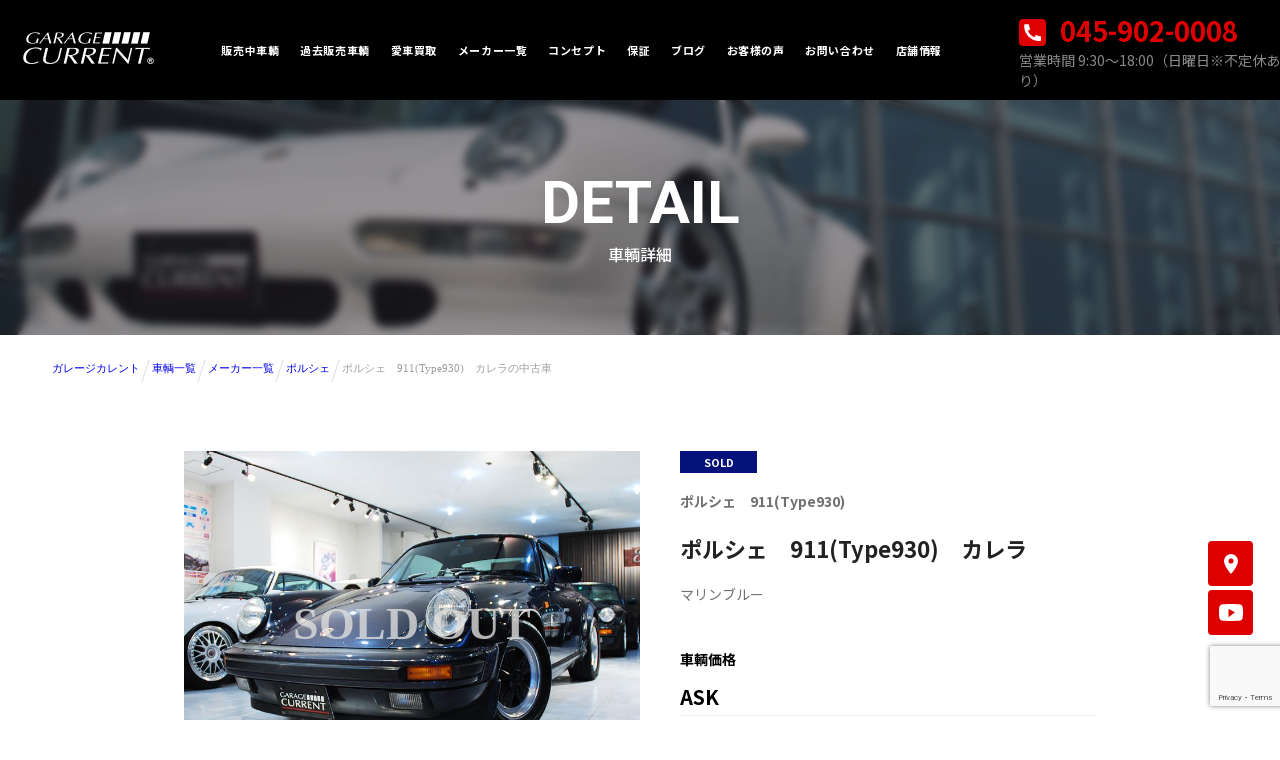

--- FILE ---
content_type: text/html; charset=UTF-8
request_url: https://www.garagecurrent.com/car/17909
body_size: 26844
content:
<!DOCTYPE HTML>
<html lang="ja">

<head>
            <!-- Google Tag Manager -->
            <script>(function(w,d,s,l,i){w[l]=w[l]||[];w[l].push({'gtm.start':
        new Date().getTime(),event:'gtm.js'});var f=d.getElementsByTagName(s)[0],
        j=d.createElement(s),dl=l!='dataLayer'?'&l='+l:'';j.async=true;j.src=
        'https://www.googletagmanager.com/gtm.js?id='+i+dl;f.parentNode.insertBefore(j,f);
        })(window,document,'script','dataLayer','GTM-MCZ7FP9');</script>
        <!-- End Google Tag Manager -->
        
    <meta charset="utf-8" />
    <meta name="viewport" content="width=device-width, initial-scale=1.0">
    <meta http-equiv="X-UA-Compatible" content="IE=edge,chrome=1" />
    <meta name="csrf-token" content="2mFaamPBsdJQdOCQPkttFFnS3qn3jjaCp66xwSax">
    <title>ポルシェ|911(Type930)|カレラの中古車</title>
    <meta name="robots" content="" />
    <meta name="description" itemprop="description" content="輸入名車専門店ガレージカレントポルシェ|911(Type930)|の中古車">
    <!-- <meta name="keywords" itemprop="keywords" content=""> -->
    <!-- webfont -->
    	<link rel="preconnect" href="https://fonts.googleapis.com">
    <link rel="preconnect" href="https://fonts.gstatic.com" crossorigin>
    <link href="https://fonts.googleapis.com/css2?family=Noto+Sans+JP:wght@100;300;400;500;700;900&display=swap" rel="stylesheet">
    <link href="https://fonts.googleapis.com/css2?family=Roboto:ital,wght@0,100;0,300;0,400;0,500;0,700;0,900;1,100;1,300;1,400;1,500;1,700&display=swap" rel="stylesheet">
    <link rel="canonical" href="https://www.garagecurrent.com/car/17909" />
    <meta name="robots" content="" />
    <meta name="csrf-token" content="2mFaamPBsdJQdOCQPkttFFnS3qn3jjaCp66xwSax">
    <meta name="viewport" content="width=device-width, user-scalable=no, initial-scale=1, viewport-fit=cover">
    <script src="/js/jquery-3.3.1.min.js"></script>
    <script src="/js/lazyload.min.js"></script>
        <link href="/css/common.css" rel="stylesheet">
    <link rel="stylesheet" href="https://use.fontawesome.com/releases/v5.6.3/css/all.css" />
    <link rel="stylesheet" href="https://cdnjs.cloudflare.com/ajax/libs/lightbox2/2.11.4/css/lightbox.css" />
    <script src="https://cdnjs.cloudflare.com/ajax/libs/lightbox2/2.11.4/js/lightbox.min.js"></script>
    </head>

<body>

                    <!-- Google Tag Manager (noscript) -->
            <noscript><iframe src="https://www.googletagmanager.com/ns.html?id=GTM-MCZ7FP9" height="0" width="0" style="display:none;visibility:hidden"></iframe></noscript>
            <!-- End Google Tag Manager (noscript) -->
                    <header class="header">
    <style>
        .logoimg img {
            width: 141px;
        }
        .tel a img {
            margin-right: 8px;
            vertical-align: -4px;
        }
        nav.global-nav {
            display: flex;
            justify-content: space-between;
            align-items: center;
            z-index: 12;
            height: 100px;
        }
        ul.nav-list {
            margin-left: 324px;
        }
        .logoimg {
            margin-right: 127px;
            margin-left: 16px;
        }
        .tel {
            width: 261px;
        }
        body {
            margin: 0;
        }
        .tel span {
            display: block;
            font: normal normal 14px/20px Noto Sans JP;
            letter-spacing: 0px;
            color: #888888;
        }
        .tel a {
            font: normal normal bold 27px/39px Noto Sans JP;
            letter-spacing: 0px;
            color: #DE0000;
        }

        a {
            text-decoration: unset;
        }

        .navlbox {
            display: flex;
            align-items: center;
        }
        .global-nav .nav-list .nav-item a {
            font: normal normal bold 11px/17px Noto Sans JP;
            letter-spacing: 0.6px;
            color: #FFFFFF;
        }
        .global-nav .nav-list .nav-item:hover {
            border-bottom: 2px solid #ff000069;

        }


        /* グローバル　メニュー　end */



        .logoimg img {
            width: 141px;
        }

        nav.global-nav {
            display: flex;
            justify-content: space-between;
            align-items: center;
            z-index: 12;
        }

        ul.nav-list {
            margin-left: 324px;
        }

        .logoimg {
            margin-right: 54px;
        }

        .tel {
            /* padding: 10px 20px 5px 20px; */
            width: 261px;
        }

        body {
            margin: 0;
        }

        .tel span {
            display: block;
            font: normal normal 14px/20px Noto Sans JP;
            letter-spacing: 0px;
            color: #888888;
        }

        .tel a {
            font: normal normal bold 27px/39px Noto Sans JP;
            letter-spacing: 0px;
            color: #DE0000;
        }

        a {
            text-decoration: unset;
        }

        .navlbox {
            display: flex;
            align-items: center;
        }
        @media  screen and (max-width: 1110px){
            .tel {
            display: none;
        }
        }
        @media  screen and (max-width: 768px){
            .global-nav {
                left: 0;
                position: fixed;
                top: 0;
                width: 100%;
                z-index: 100;
            }
            .global-nav-icon {
                color: #999;
                cursor: pointer;
                display: inline-block;
                font-size: 28px;
                position: absolute;
                right: 5px;
                top: 0px;
                z-index: 200;
            }
            .tel {
                display: none;
            }
            .logoimg {
                position: absolute;
                top: 0px;
            }
            .global-nav-icon .fa-bars:before {
                content: "\f0c9";
                position: fixed;
                color: #DE0000;
                right: 20px;
                top: 24px;
            }
            .fa-times:before {
                content: "\f00d";
                position: fixed;
                color: red;
                top: 27px;
                right: 28px;
            }

            i.fas.fa-times {
                margin-bottom: 22px;
            }
            nav.global-nav {
                position: absolute;
            }
            .logoimg img {
                width: 108px;
            }
            .global-nav .nav-list .nav-item a {
            font: normal normal bold 14px/17px Noto Sans JP;

        }
        }
    </style>
<div class="container">
      <!--▼ SP：ハンバーガーメニューボタン -->
      <div class="global-nav-header">
        <div class="global-nav-icon">
          <i class="fas fa-bars"></i>
        </div>
      </div>
      <!--▲ SP：ハンバーガーメニューボタン -->

      <!--▼ グローバルナビゲーション -->
      <nav class="global-nav">
        <div class="navlbox">
            <div class="logoimg"><a href="/"><img src="/images/logo_current.png" alt="" class="logo"></a></div>
            <ul class="nav-list">
            <li class="nav-item">
                <a href="/stock/?status=1"><span class="hts">販売中車輌</span></a>
            </li>
            <li class="nav-item">
                <a href="/stock/?status=2"><span class="hts">過去販売車輌</span></a>
                <!-- <div class="nav-item_sub">
                <div class="inner">
                    <ul>
                    <li><a href="">ページA：サブメニュー01</a></li>
                    <li><a href="">ページA：サブメニュー02</a></li>
                    <li><a href="">ページA：サブメニュー03</a></li>
                    <li><a href="">ページA：サブメニュー04</a></li>
                    </ul>
                    <ul>
                    <li><a href="">ページA：サブメニュー05</a></li>
                    <li><a href="">ページA：サブメニュー06</a></li>
                    </ul>
                </div>
                </div> -->
            </li>
            <li class="nav-item"><a href="/kaitori/"><span class="hts">愛車買取</span></a></li>
            <li class="nav-item">
                <a href="/stock/maker/"><span class="hts">メーカー一覧</span></a>
            </li>
            <li class="nav-item"><a href="/concept/"><span class="hts">コンセプト</span></a></li>
            <li class="nav-item"><a href="/warranty/"><span class="hts">保証</span></a></li>
            <li class="nav-item"><a href="/blog/"><span class="hts">ブログ</span></a></li>
            <li class="nav-item"><a href="/users_voice/"><span class="hts">お客様の声</span></a></li>
            <li class="nav-item"><a href="/contact/"><span class="hts">お問い合わせ</span></a></li>
            <li class="nav-item cshop"><a href="/#shop"><span class="hts">店舗情報</span></a></li>
            </ul>
        </div>
        <div class="tel"><a href="tel:045-902-0008"><img src="/images/telicon.svg" alt=""> 045-902-0008</a><span>営業時間 9:30〜18:00（日曜日※不定休あり）</span></div>
      </nav>

    <div>

</header>

<script>
    // [SP]ハンバーガをクリックしたらメニューを表示
    $(".global-nav-icon , .cshop").on("click", function () {
    if ($(".global-nav .nav-list").css("display") === "block") {
        $(".global-nav").css('height', '');
        $(".global-nav .nav-list").slideUp("1500");
        $("i").addClass("fa-bars");
        $("i").removeClass("fa-times");


    } else {

        $(".global-nav").css('height', '100%');
        $(".global-nav .nav-list").slideDown("1500");
        $("i").addClass("fa-times");
        $("i").removeClass("fa-bars");
    }
    /* メニューアイコンを切り替える */
    //$("i", this).toggleClass("fas fa-bars fas fa-times");
    });



    // Windowサイズによってスタイルを変更
    $(window).on("load resize", function () {
    if (window.innerWidth > 768) {
        $(".global-nav .nav-list").css("display", "flex");
    } else {
        $(".global-nav .nav-list").css("display", "none");
        $("i").removeClass("fas fa-times");
        $("i").addClass("fas fa-bars");
    }
    });

    // アコーディオンメニュー
    $(".nav-item").on("click", function () {
    if (window.matchMedia("(max-width: 768px)").matches) {
        $(this).children(".nav-item_sub").slideToggle();
        $(".nav-item").not($(this)).children(".nav-item_sub").slideUp();
    }
    });
</script>
        <div class="contents">
        <!-- コンテンツ -->
        <div class="main">
                <link href="/css/gbother.css" rel="stylesheet">
    <section class="fvtb">
        <style>
            html,
            body {
                overflow-x: hidden!important;
            }
            .lb-outerContainer {
                background: unset;
            }

            h1.fvtbh1 {
                font: normal normal bold 60px/79px Roboto;
                letter-spacing: 0px;
                color: #FFFFFF;
                opacity: 1;
                margin: 0;
            }

            section.fvtb {
                background: url('/images/request.png') no-repeat;
                background-size: cover;
                background-position: center;
                height: 236px;
                text-align: center;
            }

            .subh {
                font: normal normal 500 16px/24px Noto Sans JP;
                letter-spacing: 0px;
                color: #FFFFFF;
            }

            .fvtbcon {
                background: #09000d66;
                height: 236px;
                padding-top: 64px;
                backdrop-filter: blur(4px);
            }

            @media  screen and (max-width: 768px) {
                section.fvtb {
                    height: 150px;
                }

                .fvtbcon {
                    height: 150px;
                    padding-top: 26px;
                }

                h1.fvtbh1 {
                    font-size: 38px;
                    height: 61px;
                }

                .subh {
                    font-size: 18px;
                }
            }
        </style>
        <div class="fvtbcon">
            <h1 class="fvtbh1">DETAIL</h1>
            <div class="subh">車輌詳細</div>
        </div>
    </section>

    <script type="application/ld+json">
            {
                "@context":"https://schema.org",
                "@type":"BreadcrumbList",
                "itemListElement":[
                                                        {
                        "@type":"ListItem",
                        "position":1,
                        "name":"ガレージカレント",
                        "item":"https://www.garagecurrent.com"
                    },
                                                                            {
                        "@type":"ListItem",
                        "position":2,
                        "name":"車輌一覧",
                        "item":"https://www.garagecurrent.com/stock"
                    },
                                                                            {
                        "@type":"ListItem",
                        "position":3,
                        "name":"メーカー一覧",
                        "item":"https://www.garagecurrent.com/stock/maker"
                    },
                                                                            {
                        "@type":"ListItem",
                        "position":4,
                        "name":"ポルシェ",
                        "item":"https://www.garagecurrent.com/stock/maker/porsche"
                    },
                                                                            {
                        "@type":"ListItem",
                        "position":5,
                        "name":"ポルシェ　911(Type930)　カレラの中古車"
                    }
                                                    ]
            }
        </script>
    <ol class="breadcrumb">
    
        <li class="breadcrumb-item"><a href="https://www.garagecurrent.com">ガレージカレント</a></li>
    
    
        <li class="breadcrumb-item"><a href="https://www.garagecurrent.com/stock">車輌一覧</a></li>
    
    
        <li class="breadcrumb-item"><a href="https://www.garagecurrent.com/stock/maker">メーカー一覧</a></li>
    
    
        <li class="breadcrumb-item"><a href="https://www.garagecurrent.com/stock/maker/porsche">ポルシェ</a></li>
    
    
        <li class="breadcrumb-item active">ポルシェ　911(Type930)　カレラの中古車</li>
    
    </ol>
<style>
    .breadcrumb {
        display: flex;
        overflow-x: auto;
        white-space: nowrap;
    }

    .breadcrumb-item {
        list-style: none;
        margin-left: 12px;
        font-size: 10px;
    }

    .breadcrumb-item {
        list-style: none;
        margin-left: 12px;
        font-size: 11px;
        position: relative;
        padding: 10px 0;
    }

    .breadcrumb li:not(:first-child):before {
        content: "";
        position: absolute;
        top: 8px;
        left: -7px;
        width: 0;
        height: 23px;
        border-top: 1px solid #dedede;
        border-right: 1px solid #dedede;
        transform: rotate(18deg);
    }

    li.breadcrumb-item.active {
        font-size: 11px;
        color: #9f9f9f;
    }
</style>


    <section class="cardetailcon">
        <!-- Swiper CSS -->
        <link rel="stylesheet" href="/css/swiper-bundle.min.css" />
        <style>
            .slider-thumbnail .swiper-slide {
                opacity: .5;
                transition: opacity .5s;
                width: calc(100% / 3);
            }

            .slider-thumbnail .swiper-slide.swiper-slide-thumb-active {
                opacity: 1;
            }

            /* レイアウトのためのスタイル */
            .swiper {
                /* max-width: 500px; */
                width: 100%;
            }

            .swiper-slide img {
                height: auto;
                width: 100%;
            }

            .cardc {
                display: flex;
                /* width: 1000px;
                                                                                        margin: auto; */
                justify-content: center;
                max-width: 1000px;
                margin: auto;
                padding: 0 44px;
            }

            .cardcleft,
            .cardcright {
                width: 50%;
                max-width: 480px;
                position: relative;
            }

            /* .swiper.slider.swiper-fade.swiper-initialized.swiper-horizontal.swiper-pointer-events {
                                                                                    width: 520px;
                                                                                    height: 391px;
                                                                                } */

            .swiper.slider-thumbnail.swiper-initialized.swiper-horizontal.swiper-pointer-events.swiper-thumbs {
                /* width: 485px; */
                /* height: 72px; */
                /* padding: 0 10px; */
                z-index: 1;
            }

            .swiper-button-next:after {
                content: '';
                font-size: 10px;
                font-weight: bold;
                width: 19px;
                height: 16px;
                color: black;
                background: url(/images/4.svg) no-repeat;
            }

            .swiper-button-prev:after {
                content: '';
                font-size: 10px;
                font-weight: bold;
                width: 19px;
                height: 16px;
                color: black;
                background: url(/images/3.svg) no-repeat;
            }

            .swiper-button-prev,
            .swiper-rtl .swiper-button-next {
                left: -2px;
                right: auto;
                /* z-index: 4; */
                /* overflow: visible; */
            }

            .boteaww {
                position: relative;
                margin-top: 40px;
            }

            .swiper-button-next,
            .swiper-rtl .swiper-button-prev {
                right: -13px;
            }

            .swiper-slide p {
                position: absolute;
                font-size: 46px;
                color: #DDDDDD;
                font-weight: bolder;
                padding: 0;
                margin: 0;
                top: 50%;
                left: 50%;
                transform: translate(-50%, -50%);
                opacity: 0.8;
                width: 275px;
                text-align: center;
            }

            @media  screen and (max-width: 768px) {
                .boteaww {
                    margin-top: 20px;
                    width: 315px;
                    margin-left: 10px;
                }

                .swiper-button-next,
                .swiper-rtl .swiper-button-prev {
                    right: -31px;
                }

                .swiper-button-prev,
                .swiper-rtl .swiper-button-next {
                    left: -20px;
                }

                .swiper-slide p {
                    font-size: 26px;
                }

                .cardcright {
                    width: 100%;
                    max-width: unset;
                    padding: unset;
                }
            }
        </style>
        <!-- Swiper JS -->
        <script src="/js/swiper-bundle.min.js"></script>
        <div class="cardc">
            <div class="fedetai sp-only">
                                        <!-- 判定したい変数に1が格納されていた時の処理 -->
                        <div class="statedisplay col1">SOLD</div>
                                    <div class="resdstr">
                    ポルシェ　911(Type930)
                </div>

                <h2 class="cardtitle">
                    ポルシェ　911(Type930)　カレラ
                </h2>
                <div class="sub_etitle"></div>
                <div class="colorname">マリンブルー</div>
                <div class="price">
                    <span class="syatai">車輌価格</span><br>
                                            ASK
                                    </div>
                <div class="show_total_price">
                    <span class="syatai">支払総額</span><br>
                    <span class="show_afbcon">
                                                    --
                                            </span>
                </div>
            </div>

            <div class="cardcleft">
                <!-- スライダー -->
                <div class="swiper slider">
                    <div class="swiper-wrapper">
                                                    <!-- 過去の画像データ -->
                                                                                            <div class="swiper-slide"><img src="/images/old/616_1411016902445002.jpg"
                                        alt="ポルシェ　911(Type930)">
                                                                            <p>SOLD OUT</p>
                                                                    </div>
                                                                                            <div class="swiper-slide"><img src="/images/old/616_1411016906086536.jpg"
                                        alt="ポルシェ　911(Type930)">
                                                                            <p>SOLD OUT</p>
                                                                    </div>
                                                                                            <div class="swiper-slide"><img src="/images/old/616_1411016909490230.jpg"
                                        alt="ポルシェ　911(Type930)">
                                                                            <p>SOLD OUT</p>
                                                                    </div>
                                                                                            <div class="swiper-slide"><img src="/images/old/616_1411016912794900.jpg"
                                        alt="ポルシェ　911(Type930)">
                                                                            <p>SOLD OUT</p>
                                                                    </div>
                                                                                            <div class="swiper-slide"><img src="/images/old/616_1411016916651149.jpg"
                                        alt="ポルシェ　911(Type930)">
                                                                            <p>SOLD OUT</p>
                                                                    </div>
                                                                                            <div class="swiper-slide"><img src="/images/old/616_1411016920297388.jpg"
                                        alt="ポルシェ　911(Type930)">
                                                                            <p>SOLD OUT</p>
                                                                    </div>
                                                                                            <div class="swiper-slide"><img src="/images/old/616_1411016923699204.jpg"
                                        alt="ポルシェ　911(Type930)">
                                                                            <p>SOLD OUT</p>
                                                                    </div>
                                                                                            <div class="swiper-slide"><img src="/images/old/616_1411016926792102.jpg"
                                        alt="ポルシェ　911(Type930)">
                                                                            <p>SOLD OUT</p>
                                                                    </div>
                                                                                            <div class="swiper-slide"><img src="/images/old/616_1411016930390671.jpg"
                                        alt="ポルシェ　911(Type930)">
                                                                            <p>SOLD OUT</p>
                                                                    </div>
                                                                                            <div class="swiper-slide"><img src="/images/old/616_1411016934256510.jpg"
                                        alt="ポルシェ　911(Type930)">
                                                                            <p>SOLD OUT</p>
                                                                    </div>
                                                                                            <div class="swiper-slide"><img src="/images/old/616_1411016937687698.jpg"
                                        alt="ポルシェ　911(Type930)">
                                                                            <p>SOLD OUT</p>
                                                                    </div>
                                                                                            <div class="swiper-slide"><img src="/images/old/616_1411016941599788.jpg"
                                        alt="ポルシェ　911(Type930)">
                                                                            <p>SOLD OUT</p>
                                                                    </div>
                                                                                            <div class="swiper-slide"><img src="/images/old/616_1411016949604909.jpg"
                                        alt="ポルシェ　911(Type930)">
                                                                            <p>SOLD OUT</p>
                                                                    </div>
                                                                                            <div class="swiper-slide"><img src="/images/old/616_1411016954563711.jpg"
                                        alt="ポルシェ　911(Type930)">
                                                                            <p>SOLD OUT</p>
                                                                    </div>
                                                                                            <div class="swiper-slide"><img src="/images/old/616_1411016959163171.jpg"
                                        alt="ポルシェ　911(Type930)">
                                                                            <p>SOLD OUT</p>
                                                                    </div>
                                                    
                    </div>
                    <!-- 前後の矢印 -->
                    <!-- <div class="swiper-button-next"></div>
                                                                                                                <div class="swiper-button-prev"></div> -->
                </div>

                <!-- サムネイル -->
                <div class="boteaww">
                    <div class="swiper slider-thumbnail">
                        <div class="swiper-wrapper">
                                                            <!-- 過去の画像データ -->
                                                                                                        <div class="swiper-slide"><img src="/images/old/616_1411016902445002.jpg"
                                            alt="ポルシェ　911(Type930)">
                                    </div>
                                                                                                        <div class="swiper-slide"><img src="/images/old/616_1411016906086536.jpg"
                                            alt="ポルシェ　911(Type930)">
                                    </div>
                                                                                                        <div class="swiper-slide"><img src="/images/old/616_1411016909490230.jpg"
                                            alt="ポルシェ　911(Type930)">
                                    </div>
                                                                                                        <div class="swiper-slide"><img src="/images/old/616_1411016912794900.jpg"
                                            alt="ポルシェ　911(Type930)">
                                    </div>
                                                                                                        <div class="swiper-slide"><img src="/images/old/616_1411016916651149.jpg"
                                            alt="ポルシェ　911(Type930)">
                                    </div>
                                                                                                        <div class="swiper-slide"><img src="/images/old/616_1411016920297388.jpg"
                                            alt="ポルシェ　911(Type930)">
                                    </div>
                                                                                                        <div class="swiper-slide"><img src="/images/old/616_1411016923699204.jpg"
                                            alt="ポルシェ　911(Type930)">
                                    </div>
                                                                                                        <div class="swiper-slide"><img src="/images/old/616_1411016926792102.jpg"
                                            alt="ポルシェ　911(Type930)">
                                    </div>
                                                                                                        <div class="swiper-slide"><img src="/images/old/616_1411016930390671.jpg"
                                            alt="ポルシェ　911(Type930)">
                                    </div>
                                                                                                        <div class="swiper-slide"><img src="/images/old/616_1411016934256510.jpg"
                                            alt="ポルシェ　911(Type930)">
                                    </div>
                                                                                                        <div class="swiper-slide"><img src="/images/old/616_1411016937687698.jpg"
                                            alt="ポルシェ　911(Type930)">
                                    </div>
                                                                                                        <div class="swiper-slide"><img src="/images/old/616_1411016941599788.jpg"
                                            alt="ポルシェ　911(Type930)">
                                    </div>
                                                                                                        <div class="swiper-slide"><img src="/images/old/616_1411016949604909.jpg"
                                            alt="ポルシェ　911(Type930)">
                                    </div>
                                                                                                        <div class="swiper-slide"><img src="/images/old/616_1411016954563711.jpg"
                                            alt="ポルシェ　911(Type930)">
                                    </div>
                                                                                                        <div class="swiper-slide"><img src="/images/old/616_1411016959163171.jpg"
                                            alt="ポルシェ　911(Type930)">
                                    </div>
                                                                                    </div>
                    </div>
                    <!-- 前後の矢印 -->
                    <div class="swiper-button-next"></div>
                    <div class="swiper-button-prev"></div>
                </div>

                <section class="anketo pc-only">
                    <style>
                        .anketo.pc-only {
                            position: absolute;
                            bottom: 3%;
                        }

                        .anketo-box img {
                            width: 100%;
                        }

                        .anketo-box {
                            width: 100%;
                            margin: auto;
                            /* margin-top: -126px;
                                                                                    padding-left: 59px; */
                        }

                        @media  screen and (max-width: 768px) {
                            .anketo-box {
                                width: 100%;
                                margin: auto;
                                margin-top: -57px;
                                padding-left: unset;
                            }

                            .anketo-box img {
                                width: 100%;
                            }
                        }
                    </style>
                    <div class="anketo-box">
                        <a href="https://www.garagecurrent.com/kaitori"><img
                                src="https://www.garagecurrent.com/images/grekare_annketo_banner2x.png"alt="高価買取"
                                class="kaitori-banner"></a>
                    </div>
                </section>
            </div>
            <div class="cardcright">
                                        <!-- 判定したい変数に1が格納されていた時の処理 -->
                        <div class="statedisplay col1 pc-only">SOLD</div>
                                    <div class="resdstr pc-only">
                    ポルシェ　911(Type930)
                </div>
                <h2 class="cardtitle pc-only">
                    ポルシェ　911(Type930)　カレラ
                </h2>
                <div class="sub_etitle pc-only"></div>
                <div class="colorname pc-only">マリンブルー</div>
                <div class="price pc-only">
                    <span class="syatai">車輌価格</span><br>
                                            ASK
                                    </div>
                <div class="show_total_price pc-only">
                    <span class="syatai">支払総額</span><br>
                    <span class="show_afbcon">
                                                    --
                                            </span>
                </div>

                <div class="detable">
                    <table>
                        <tbody>
                            <tr>
                                <th>年式</th>
                                <td>1987                                         年
                                                                    </td>
                            </tr>
                            <tr>
                                <th>排気量</th>
                                <td>3160                                         cc
                                                                    </td>
                            </tr>
                            <tr>
                                <th>ミッション</th>
                                <td>MT</td>
                            </tr>

                            <tr>
                                <th>修復歴</th>
                                <td>無し</td>
                            </tr>
                        </tbody>
                    </table>
                    <table>
                        <tbody>
                            <tr>
                                <th>走行距離</th>
                                <td>9.2                                         万km
                                                                    </td>
                            </tr>
                            <tr>
                                <th>ハンドル位置</th>
                                <td>左</td>
                            </tr>
                            <tr>
                                <th>乗車定員</th>
                                <td>4</td>
                            </tr>
                            <tr>
                                <th>車検</th>
                                <td>
                                                                            2015年4月                                                                    </td>
                            </tr>
                            <tr>
                                <th>輸入ルート</th>
                                <td>正規輸入車</td>
                            </tr>
                        </tbody>
                    </table>
                </div>

                                    <button class="gzaik"><a href="#contactgo">似た車輌を探してもらう</a></button>
                            </div>
        </div>
        <style>
            .sub_etitle {
                margin-bottom: 19px;
                color: black;
                font: normal normal 16px/27px Noto Sans JP;
                word-break: break-word;
                line-height: 1.3;
            }

            .show_afbcon {
                font: normal normal bold 20px/37px Noto Sans JP;
            }

            .show_total_price {
                font: normal normal bold 18px/26px Noto Sans JP;
                letter-spacing: 0px;
                color: #ED6254;
                border-bottom: 1px solid #EDEDED;
                margin-top: 15px;
                margin-bottom: 21px;
            }

            .show_total_price .p-small-font {
                font-size: 17px;
            }

            .cardcleft {
                margin-right: 40px;
            }

            .statedisplay {
                font: normal normal Bold 11px/16px Noto Sans JP;
                letter-spacing: 0px;
                font-weight: bold;
                color: #FFFFFF;
                background: #DE0000 0% 0% no-repeat padding-box;
                min-width: 77px;
                height: 22px;
                text-align: center;
                display: inline-block;
                line-height: 2;
                padding: 0 12px;
            }

            .col1 {
                background: #06127B;
            }

            .col2 {
                background: #00AA62;
            }

            .col4 {
                background: #7400BC;
            }

            .col6 {
                background: #0BDCF9;
            }

            .col7 {
                background: #B56900;
            }

            .col8 {
                background: #F2B006;
            }

            .resdstr {
                font: normal normal bold 14px/24px Noto Sans JP;
                letter-spacing: 0px;
                color: #707070;
                margin-top: 16px;
            }

            h2.cardtitle {
                font: normal normal bold 22px/34px Noto Sans JP;
                letter-spacing: 0px;
                color: #222222;
            }

            .colorname {
                font: normal normal normal 14px/20px Noto Sans JP;
                letter-spacing: 0px;
                color: #707070;
            }

            .price {
                font: normal normal bold 20px/37px Noto Sans JP;
                letter-spacing: 0px;
                color: black;
                margin-top: 34px;
                border-bottom: 1px solid #EDEDED;
            }

            .price .p-small-font {
                font-size: 17px;
            }

            .detable {
                font: normal normal 500 12px/17px Noto Sans JP;
                letter-spacing: 0px;
                color: #707070;
                display: flex;
                text-align: left;
                width: 100%;
                max-width: 480px;
                justify-content: space-between;
                margin-top: 41px;
            }

            .detable table {
                width: 46%;
            }

            .detable tr {
                border-bottom: 1px solid#EDEDED;
                /* margin: 10px; */
            }

            .detable table {
                border-collapse: collapse;
            }

            .detable th {
                width: 64%;
                font-weight: 500;
                padding: 8px;
            }

            button.gzaik a {
                width: 100%;
                height: 100%;
                display: block;
                background: #000000;
                font: normal normal normal 13px/15px Arial;
                letter-spacing: 0px;
                color: #FFFFFF;
                line-height: 4.2;
            }

            button.gzaik.online-link-button>a {
                background: transparent linear-gradient(180deg, #FFFFFF 0%, #DDDDDD 100%) 0% 0% no-repeat padding-box;
                border: 1px solid #DE0000;
                color: #DE0000;
            }

            button.gzaik {
                position: relative;
                display: block;
                margin-top: 38px;
                padding: 0px;
                background-color: transparent;
                width: 300px;
                height: 80px;
                border: unset;
                width: 220px;
                height: 56px;
            }

            .arrow {
                margin-right: 10px;
            }

            .cardetailcon {
                margin-top: 65px;
                margin-bottom: 80px;
            }

            .swiper-slide.swiper-slide-visible.swiper-slide-active a {
                opacity: 1;
            }

            button.gzaik a {
                width: 100%;
                height: 100%;
                display: block;
                font: normal normal bold 14px/16px Arial;
                letter-spacing: 0px;
                color: #FFFFFF;
                line-height: 4.2;
                background: transparent linear-gradient(180deg, #FF0000 0%, #BE0000 100%) 0% 0% no-repeat padding-box;
            }

            button.gzaik {
                position: relative;
                display: block;
                margin-top: 38px;
                padding: 0px;
                background-color: transparent;
                width: 300px;
                height: 80px;
                border: unset;
                width: 335px;
                height: 56px;
            }

            button.gzaik a:after {
                background: url(/images/zaikoarrow.svg)no-repeat;
                content: '　';
                position: absolute;
                top: 22px;
                right: 2px;
                width: 35px;
            }

            button.gzaik.online-link-button a:after {
                background: url(/images/online_link_button_arrow.svg)no-repeat;
                content: '　';
            }

            button.gzaik a:hover:after {
                right: 0px;
            }

            @media  screen and (max-width: 768px) {
                .show_afbcon {
                    font-size: 15px;
                }

                .cardc {
                    flex-wrap: wrap;
                    width: 100%;
                    justify-content: center;
                    padding: 0;
                }

                .swiper.slider.swiper-fade.swiper-initialized.swiper-horizontal.swiper-pointer-events {
                    width: 323px;
                    height: auto;
                    margin: auto;
                    text-align: center;
                }

                .swiper.slider-thumbnail.swiper-initialized.swiper-horizontal.swiper-pointer-events.swiper-thumbs {
                    width: 302px;
                    margin: auto;
                    margin-top: 10px;
                }

                .cardcleft {
                    margin-right: unset;
                }

                .cardcleft {
                    width: 333px;
                }

                .detable {
                    width: 323px;
                    margin: auto;
                    font-size: 11px;
                }

                .statedisplay {
                    /* font-size: 11px; */
                }

                .resdstr {
                    font-size: 12px;
                }

                h2.cardtitle {
                    font-size: 20px;
                }

                .colorname {
                    font-size: 12px;
                }

                button.gzaik {
                    margin: auto;
                    margin-top: 28px;
                }

                .field {
                    justify-content: center;
                    margin: auto;
                    margin-top: 16px;
                }

                .fedetai {
                    width: 323px;
                }

                .price {
                    font-size: 15px;
                    margin-top: 20px;
                    margin-bottom: 10px;
                }

                .detable th {
                    width: 55%;
                }

                button.gzaik a:after,
                button.gzaik.online-link-button a:after {
                    background: unset;

                }

            }
        </style>
        <script>
            // サムネイル
            const sliderThumbnail = new Swiper(".slider-thumbnail", {
                slidesPerView: 4, // サムネイルの枚数
                freeMode: true,
                watchSlidesVisibility: true,
                watchSlidesProgress: true,
            });
            // スライダー
            const slider = new Swiper(".slider", {
                loop: true,
                effect: "fade", // フェード
                // 前後の矢印
                navigation: {
                    nextEl: ".swiper-button-next",
                    prevEl: ".swiper-button-prev",
                },
                thumbs: {
                    swiper: sliderThumbnail,
                },
            });
        </script>
        <div class="snsbox pc-only">
            <style>
                .snsbox {
                    position: fixed;
                    right: 27px;
                    bottom: 81px;
                    z-index: 1;
                }

                .snsbox a {
                    display: block;
                }
            </style>
            <a href="https://goo.gl/maps/14dQ4StU4qntCHo2A" target="_blank" rel="noopener"><img src="/images/adress.svg"
                    alt="ガレージカレント、〒225-0002 神奈川県横浜市青葉区美しが丘４丁目52−１６ ドミール美しが丘 1F"></a>
            <a href="https://www.youtube.com/@GarageCurrent" target="_blank" rel="noopener"><img src="/images/myyoutobe.svg"
                    alt="youtube"></a>
        </div>
            </section>

    <section class="anketo sp-only">
        <div class="anketo-box">
            <a href="https://www.garagecurrent.com/kaitori"><img src="https://www.garagecurrent.com/images/grekare_annketo_banner2x.png"alt="高価買取"
                    class="kaitori-banner"></a>
        </div>
    </section>

    <section class="carmain">
        <div class="carmainbox">
            <style>
                .banneriterm img {
                    width: 100%;
                    max-width: 280px;
                }

                .carmainbox {
                    display: flex;
                    justify-content: space-between;
                }

                .caritiran img,
                .blogrank img {
                    width: 65px;
                    height: 50px;
                    margin-right: 8px;
                    /* align-self: center; */
                }


                .carmain {
                    width: 100%;
                    max-width: 1080px;
                    margin: auto;
                }

                .carmainright {
                    width: 100%;
                    max-width: 280px;
                }

                .carmainleft {
                    width: 69%;
                    max-width: 754px;
                    margin-right: 30px;
                }

                .carmain h2 {
                    font: normal normal 500 16px/24px Noto Sans JP;
                    letter-spacing: 0px;
                    color: #FFFFFF;
                    background: #222222 0% 0% no-repeat padding-box;
                    height: 46px;
                    line-height: 2.5;
                    padding-left: 25px;
                }


                .saleiterm {
                    display: flex;
                    /* align-items: center; */
                }

                ul.blogiterms li a {
                    display: flex;
                }

                .jikouconr {
                    font: normal normal 500 15px/28px Noto Sans JP;
                    letter-spacing: 0.45px;
                    color: #222222;
                    padding: 26px 20px;
                }

                .stfccont {
                    font: normal normal 500 15px/28px Noto Sans JP;
                    letter-spacing: 0.45px;
                    color: #222222;
                    padding: 26px 20px;
                    box-sizing: border-box;
                    overflow: hidden;
                }

                .tagrela h2 {
                    background: #222222;
                    color: #FFFFFF;
                }

                ul.tagblog {
                    display: flex;
                    padding: 0px;
                    flex-wrap: wrap;
                    margin-left: 11px;
                    line-height: 0;
                    margin: 0;
                    margin-top: 26px;
                }

                ul.tagblog li {
                    width: auto;
                    margin-right: 12px;
                    margin-bottom: 13px;
                }

                .blogtag {
                    padding: 0 10px;
                    border: 1px solid #222222;
                    border-radius: 1px;
                    letter-spacing: 0.33px;
                    color: #222222;
                    font: normal normal 500 11px/28px Noto Sans JP;
                }

                .blogtag:before {
                    content: "#";
                }

                ul.tagblog li a {
                    /* display: inline; */
                    /* color: #222222; */
                }

                .sidebarright {
                    font: normal normal Bold 14px/20px Noto Sans JP;
                    letter-spacing: 0.42px;
                    color: #222222;
                    font-weight: bold;
                    align-self: center;
                }



                .blogiterms li {
                    position: relative;
                }

                .carmainright li:first-child:before {
                    width: 20px;
                    height: 20px;
                    content: '1';
                    position: absolute;
                    background: #B1872F 0% 0% no-repeat padding-box;
                }

                .carmainright li:nth-child(2):before {
                    width: 20px;
                    height: 20px;
                    content: '2';
                    position: absolute;
                    background: #A8A8A8 0% 0% no-repeat padding-box;

                }

                .carmainright li:nth-child(3):before {
                    width: 20px;
                    height: 20px;
                    content: '3';
                    position: absolute;
                    background: #765000 0% 0% no-repeat padding-box;
                }

                .carmainright li:nth-child(4):before {
                    width: 20px;
                    height: 20px;
                    content: '4';
                    position: absolute;
                    background: #EDEDED 0% 0% no-repeat padding-box;
                    color: #222222;
                }

                .carmainright li:last-child:before {
                    width: 20px;
                    height: 20px;
                    content: '5';
                    position: absolute;
                    background: #EDEDED 0% 0% no-repeat padding-box;
                    color: #222222;

                }

                .caritiran li:before,
                .blogiterms li:before {
                    font: normal normal bold 11px/20px Noto Sans JP;
                    top: 15px;
                    left: 4px;
                    padding-left: 7px;
                    box-sizing: border-box;
                    color: #FFFFFF;
                }

                ul.caritiran li {
                    position: relative;
                    /* height: 92px; */
                    /* margin-bottom: 18px; */
                    padding-top: 18px;
                    border-top: 1px solid #CDCDCD;
                    box-sizing: border-box;
                    padding-bottom: 10px;
                    padding-left: 10px;
                }

                ul.caritiran,
                .blogiterms {
                    padding-left: 0px;
                    padding-bottom: 70px;
                }

                /* .caritiran li:hover:before {
                                                                                                                        opacity: 0.6;
                                                                                                                    } */

                .saimg {
                    margin-right: 8px;
                    align-self: center;
                }

                .blogrank h2,
                .carank h2 {
                    font: normal normal Bold 16px/24px Noto Sans JP;
                    letter-spacing: 0.48px;
                    color: #222222;
                    background: white;
                    font-weight: bold;
                    height: auto;
                    text-align: left;
                    padding-left: 0px;
                }

                ul.caritiran li:last-child,
                .blogiterms li:last-child {
                    border-bottom: 1px solid #CDCDCD;
                }

                ul.caritiran li a:last-child,
                .blogiterms li a:last-child {
                    /* padding-bottom: 20px; */
                }

                ul.caritiran li a,
                .blogiterms li a {
                    display: block;
                    height: 100%;
                }

                ul.caritiran li:hover,
                .blogiterms li:hover {
                    opacity: 0.3;
                }

                .blogdfee .title {
                    font: normal normal bold 14px/20px Noto Sans JP;
                    letter-spacing: 0.42px;
                    color: #222222;
                }


                .blogdfee .date {
                    font: normal normal normal 12px/17px Noto Sans JP;
                    letter-spacing: 0px;
                    color: #999999;
                    position: relative
                }

                .blogdfee .date:before {
                    width: 14px;
                    height: 14px;
                    background: url("/images/iconmonstr-time-2.svg")no-repeat;
                    content: '　';
                    display: inline-block;
                    margin: 0 3px;
                    line-height: 1;
                }


                ul.blogiterms li {
                    min-height: 92px;
                    position: relative;
                    /* height: 92px; */
                    /* margin-bottom: 18px; */
                    padding-top: 18px;
                    border-top: 1px solid #CDCDCD;
                    box-sizing: border-box;
                    padding-bottom: 10px;
                    padding-left: 10px;
                }

                @media  screen and (max-width: 768px) {
                    section.carmain {
                        width: 100%;
                    }

                    .carmainbox {
                        display: block;
                    }

                    .carmainleft {
                        width: 100%;
                    }

                    .stfccont iframe {
                        width: 100%;
                    }


                    .staffcomment {
                        padding-right: 26px;
                    }

                    .stfccont {
                        padding: 24px;
                        padding-right: 0px;
                    }

                    .tyjko {
                        padding-right: 26px;
                    }

                    .jikouconr {
                        padding: 20px;
                        padding-right: 0px;
                    }

                    .tagrela {
                        padding-right: 26px;
                    }

                    ul.tagblog {
                        padding: 0px 26px;
                    }

                }
            </style>
            <div class="carmainleft">
                                                    <div class="staffcomment">
                        <h2>スタッフからのコメント</h2>
                        <div class="stfccont">
                                                            <p>1987年 ポルシェ 911カレラ(930)/生産終了モデル/ディーラー車/<br />
車検27年4月/91,800km/左ハンドル/5速MT/<br />
外装色:マリンブルーM/内装色:ネイビーブルーレザー/<br />
パワーウインドウ/クーラー/フォグライト(フロント、リア)/社外マフラー(純正あり)/<br />
タワーバー/ボクスターキャリパー(フロント)/ドリルドローター(フロント、リア)/ターボタイロッド/<br />
電動調整ドアミラー/4WAYパワーシート(運転席、助手席)/16インチアロイホイール/<br />
記録簿5枚/スペアタイヤ/純正工具/ジャッキ/エアポンプ/無事故/</p><br />
<br />
<p><br />
※ネオクラシックセレクション保証付き!<br />
納車整備:http://www.garagecurrent.com/seibi/<br />
ネオクラシック保証:http://www.garagecurrent.com/neoclassic/<br />
☆過去の納車整備の模様をご覧いただくことができます。<br />
http://www.garagecurrent.com/blog/archives/category/maintenance</p><br />
<br />
<p>※1年間24時間ロードサービス無料付帯!</p><br />
<br />
<p>※第三者機関「AIS」(株式会社オートモビル・インスペクション・システム 車輌検査専門会社)による検査実施にて評価済み<br />
http://www.ais-inc.jp/</p><br />
<br />
<p><br />
いよいよオリジナルコンディションのウィングレス930カレラが入庫いたしました。<br />
スーパーカーブーム時代のカエル目のポルシェ、憧れた方は多いのではないでしょうか。<br />
あの頃はとても手の出せる車ではなかったけど、今こそその夢を叶えるチャンスです!<br />
かわいいスタイルを眺めて楽しめるのはもちろんのこと、自らハンドルを握り操る喜びは一入でしょう。<br />
生産からまもなく30年が経ちますが、その高いポテンシャルは今でも色あせることなく脈々と後世に引き継がれているのです。<br />
エンジンをかけた瞬間に背中に伝わるエンジンの鼓動・・・、辺りに響く空冷エキゾーストサウンド、そして懐かしさも感じさせるそのにおい。<br />
さあ、あなたの夢を叶える第一歩、まずは現車をご覧ください。<br />
当然ご試乗も可能ですから、有効な運転免許証を携えてスタッフ一同お待ちしております。</p><br />
<br />
<p>外装は、マリンブルー。<br />
落ち着きのある深いブルーは、独特な印象を放ちますが、930をより一層スタイリッシュにそして存在感を与えてくれます。<br />
ホイールなどもオリジナルを保っておりますが、マフラーのみ現在は社外品を装備しております。<br />
2本出しも迫力があり楽しめますが、オリジナルに拘る方にはしっかりと純正マフラーを保管してありますのでお知らせください。<br />
ボディーには、ポルシェの勲章でもある飛び石による小傷は見受けられますが、大変美しい状態を維持しております。<br />
年式、距離から考えれば、大変大事にされていたであろうことが理解できますね。<br />
そこにあるだけで絵になる存在、930カレラ。<br />
さあ、あなたのガレージにこの子がいたら、きっともっと素敵な人生に添える花となってくれることでしょう。</p><br />
<br />
<p><br />
内装は、エクスエリア同系のネイビーブルーレザー。<br />
シート、ステアリングともにオリジナルを装備しております。<br />
当然、使用感はございますが、当時の印象そのまま、まるで時を巻き戻したかのような空間がそこには広がります。<br />
車内のコンディションも、まもなく30歳を迎えることになるものとは感じさせないはず。<br />
臭いや汚れなども気になるものはございませんからも、ぜひ当時の雰囲気をそのまま味わってください。<br />
好みは別れるところですが、この個体は嬉しいことにサンルーフを装備しておりません。<br />
サンルーフなしでウィングレスの素のシンプルな姿を満喫して頂けることでしょう。</p><br />
<br />
<p><br />
機関系は、全体的にかっちりとしたフィーリングが感じ取れます。<br />
一般的に、空冷モデルの入門としては、964や993モデルをオススメするケースが多いのですが、<br />
これからの季節はぜひともこの930を楽しんで頂きたい!<br />
パワステも無いし、エアコンも無い、だけどその分車から感じ取れる情報は格段に多い。<br />
いかにも自らの手で運転をして、車を操る感覚を楽しむには最高のモデルでしょう。<br />
なんせ、この辺のモデルはトラブルが少ない。<br />
要所を押さえておけば、遠出も十分に可能なドライブが楽しいモデルです!<br />
これから涼しくなる季節、窓を開けて清々しい風を浴びながら、<br />
空冷サウンドを感じ、軽快なドライブをお楽しみくださいませ。</p><br />
<br />
<p>空冷水平対向6気筒 SOHC 3164ccエンジン<br />
最高出力 225ps/5900rpm<br />
最大トルク 27.3kgm/4800rpm<br />
エンジン最高回転数 6500rpm<br />
圧縮比 9.5:1</p><br />
<br />
<p><br />
ガレージカレントでは、他の販売店とは一線を画す、徹底的な整備とアフターサポートにより、<br />
お客様へ安心と満足、そして優越感をお届けいたしております。</p><br />
<br />
<p>ポルシェ初めて、輸入車初めてのお客様にも安心してお乗りいただけるように、<br />
ご納車後のサービスもカレントテックセンターにて充実の対応です!<br />
代車のご用意や積載車での引上げ、車検、定期点検、オイル交換、ワイパー交換、タイヤ交換、<br />
鈑金、塗装、事故修理、エアロパーツ、マフラー製作、レザーカスタマイズ、RUFコンバージョンなどなど<br />
車に関することはガレージカレントとカレントテックセンターですべてOK。<br />
なんでもお任せください!</p><br />
<br />
<p><br />
Copyright(coffee) GARAGE CURRENT CO.,LTD. All rights reserved.</p><br />
<br />
<p><br />
☆下取りも高額査定!☆</p><br />
<br />
<p>弊社は自社で買取専門事業部「外車王 http://www.gaisha-oh.com/」を運営しているので、<br />
どんな下取り車も適正に評価し、高額査定いたします!</p>                            
                        </div>
                    </div>
                                                                            </div>
                        <div class="carmainright pc-only">
                <div class="banneriterm">
                    <a href="/concept"><img src="/images/grekare_concept_banner.png" alt="コンセプト"></a>
                </div>
                <div class="carank">
                    <h2>在庫観覧ランキング</h2>
                    <ul class="caritiran">
                                                    <li>
                                <a href="/car/17659" class="onsaleitermslink" style="display:block;">
                                    <div class="saleiterm">

                                        <div class="saimg">
                                                                                                                                                <img class="pc-only" src="/wp-content/uploads/2018/02/1015_1515579105383465.jpg"
                                                        alt="ポルシェ　911(Type997)">
                                                    <img class="sp-only" src="/wp-content/uploads/2018/02/1015_1515579105383465.jpg"
                                                        alt="ポルシェ　911(Type997)">
                                                                                        
                                    </div>
                                    <div class="sidebarright">
                                        <div class="scartitle">カレラ 6速MT 実走行4万キロ台 サンルーフレス</div>

                                    </div>

                                </div>
                            </a>
                        </li>
                                                <li>
                                <a href="/car/17698" class="onsaleitermslink" style="display:block;">
                                    <div class="saleiterm">

                                        <div class="saimg">
                                                                                        <img src="/images/topmvshow1.png"
                                                alt="プリムス　GTX">
                                        
                                    </div>
                                    <div class="sidebarright">
                                        <div class="scartitle">スーパー・コマンド440エンジン</div>

                                    </div>

                                </div>
                            </a>
                        </li>
                                                <li>
                                <a href="/car/17702" class="onsaleitermslink" style="display:block;">
                                    <div class="saleiterm">

                                        <div class="saimg">
                                                                                        <img src="/images/topmvshow1.png"
                                                alt="AMG　Sクラス">
                                        
                                    </div>
                                    <div class="sidebarright">
                                        <div class="scartitle">560SEC 6.0-4V ワイドバージョン(C126)</div>

                                    </div>

                                </div>
                            </a>
                        </li>
                                                <li>
                                <a href="/car/17709" class="onsaleitermslink" style="display:block;">
                                    <div class="saleiterm">

                                        <div class="saimg">
                                                                                        <img src="/images/topmvshow1.png"
                                                alt="メルセデスベンツ　ミディアムクラス">
                                        
                                    </div>
                                    <div class="sidebarright">
                                        <div class="scartitle">500E(W124) 1オーナー 品川34ナンバー 継承は5/21まで!</div>

                                    </div>

                                </div>
                            </a>
                        </li>
                                                <li>
                                <a href="/car/17716" class="onsaleitermslink" style="display:block;">
                                    <div class="saleiterm">

                                        <div class="saimg">
                                                                                        <img src="/images/topmvshow1.png"
                                                alt="ニッサン　スカイライン">
                                        
                                    </div>
                                    <div class="sidebarright">
                                        <div class="scartitle">GT-R(ハコスカ)実走行8000km ガレージ保管 ユーザー様買取車輌</div>

                                    </div>

                                </div>
                            </a>
                        </li>
                                    </ul>
            </div>
            <div class="blogrank">
                <h2>ブログ観覧ランキング</h2>

                <ul class="blogiterms">
                                            <li>
                            <a href="/blog/archives/71490/">
                                                                    <img src="https://www.garagecurrent.com/wp-content/uploads/2020/09/4-9.jpg" alt="さりげなく、AMG。スポーティかつ実用的なC36の魅力">
                                
                                <div class="blogdfee">
                                    <div class="title">さりげなく、AMG。スポーティかつ実用的なC36の魅力</div>
                                    <div class="date">
                                                                                    2020-09-06
                                                                            </div>
                                </div>
                            </a>
                        </li>
                                            <li>
                            <a href="/blog/archives/5295/">
                                                                    <img src="https://www.garagecurrent.com/wp-content/uploads/2014/09/23-300x225.jpg" alt="バイパーエンジンを積んだ世界最速トラックとは？">
                                
                                <div class="blogdfee">
                                    <div class="title">バイパーエンジンを積んだ世界最速トラックとは？</div>
                                    <div class="date">
                                                                                    2014-09-14
                                                                            </div>
                                </div>
                            </a>
                        </li>
                                            <li>
                            <a href="/blog/archives/88206/">
                                                                    <img src="/blogimages/17645828391764143627pc_1 (1).jpg" alt="993ターボSご成約いただきました！">
                                
                                <div class="blogdfee">
                                    <div class="title">993ターボSご成約いただきました！</div>
                                    <div class="date">
                                                                                    2025-12-01
                                                                            </div>
                                </div>
                            </a>
                        </li>
                                            <li>
                            <a href="/blog/archives/88219/">
                                                                    <img src="/blogimages/176579641943.JPG" alt="190E 2.3-16　詳細写真の公開です！">
                                
                                <div class="blogdfee">
                                    <div class="title">190E 2.3-16　詳細写真の公開です！</div>
                                    <div class="date">
                                                                                    2025-12-15
                                                                            </div>
                                </div>
                            </a>
                        </li>
                                            <li>
                            <a href="/blog/archives/88217/">
                                                                    <img src="/blogimages/1765620856IMG_6716.jpg" alt="納車整備　着々と進んでおります！">
                                
                                <div class="blogdfee">
                                    <div class="title">納車整備　着々と進んでおります！</div>
                                    <div class="date">
                                                                                    2025-12-13
                                                                            </div>
                                </div>
                            </a>
                        </li>
                                    </ul>
            </div>

            <div class="bannerbox">
                <div class="banneriterm">
                    <a href="/users_voice"><img src="/images/grekare_uservoice_banner.png" alt="お客様の声"></a>
                </div>
                <div class="banneriterm">
                    <a href="/request"><img src="/images/grekare_request_banner.png" alt="ご希望リクエスト"></a>
                </div>
                <div class="banneriterm">
                    <a href="/kaitori"><img src="/images/kaitoriside.png" alt="買取"></a>
                </div>
            </div>
            <style>
                .banneriterm {
                    margin: 19px 0;
                }
            </style>

        </div>
    </div>
</section>
<p class="cta_banner">
    <img src="/images/kaitori/下取りキャンペーン_kaitori.png" alt="下取りキャンペーン">
</p>
<style>
    p.cta_banner {
        text-align: center;

    }

    p.cta_banner img {
        width: 646px;
    }

    @media  screen and (max-width: 768px) {
        p.cta_banner {
            margin-top: 5px;
        }

        p.cta_banner img {
            width: 100%;
        }
    }
</style>
<section class="onsale">
    <style>
        .onsale {
            padding: 0 44px;
        }

        span.syatai {
            color: black;
            font-size: 14px;
        }

        .total_price {
            font: normal normal bold 16px/26px Noto Sans JP;
            letter-spacing: 0px;
            color: #ED6254;
            border-bottom: 1.5px solid #67676794;
            margin-top: 15px;
        }

        .recommend {
            padding-top: 92px;
        }

        a:hover {
            opacity: 0.3;
        }

        p.hbv {
            font: normal normal 500 16px/24px Noto Sans JP;
            letter-spacing: 0px;
            color: #AAAAAA;
            text-align: center;
            margin-top: 0px;
        }

        .recommenditerms li {
            /* border: 2px solid #D8D8D8; */
            width: 23%;
        }

        .recommendsaimg img {
            width: 100%;
            max-width: 220px;
            /* height: 152px; */
            border: 2px solid #D8D8D8;
            object-fit: contain;
        }

        ul.recommenditerms {
            display: flex;
            flex-wrap: wrap;
            width: 100%;
            max-width: 1037px;
            margin: auto;
            justify-content: space-between;
            padding: 0;
            margin-top: 40px;
        }

        .recommendsaleiterm {
            width: 100%;
            max-width: 220px;
            margin: auto;
        }

        .recommendstate span {
            font: normal normal Bold 11px/16px Noto Sans JP;
            letter-spacing: 0px;
            color: #FFFFFF;
            position: absolute;
            top: 7px;
            left: -8px;
            width: 77px;
            height: 22px;
            line-height: 2.1;
            text-align: center;
        }

        .col1 {
            background: #06127B;
        }

        .col2 {
            background: #00AA62;
        }

        .col3 {
            background: #DE0000;
        }

        .col4 {
            background: #7400BC;
        }

        .col5 {
            background: #DE0000;
        }

        .col6 {
            background: #0BDCF9;
        }

        .col7 {
            background: #B56900;
        }

        .col8 {
            background: #F2B006;
        }

        .recommendsaimg {
            position: relative;
        }

        ul.recommenditerms::before {
            content: "";
            display: block;
            width: 23%;
            order: 1;
        }

        ul.recommenditerms::after {
            content: "";
            display: block;
            width: 23%;
        }

        .recommendcartitle {
            text-align: left;
            font: normal normal Bold 16px/24px Noto Sans JP;
            letter-spacing: 0.32px;
            color: #676767;
            width: 200px;
            min-height: 82px;
            margin: auto;
            font-weight: bold;
            margin-bottom: 20px;
        }

        .recommendprice {
            font: normal normal bold 16px/26px Noto Sans JP;
            letter-spacing: 0px;
            color: black;
            /* text-decoration: underline; */
            border-bottom: 1.5px solid #67676794;
        }

        span.p-small-font {
            font-size: 11px;
        }

        .afbcon .p-small-font {
            font-size: 14px;
        }

        span.afbcon {
            margin-left: 10px;
        }

        .years {
            text-align: left;
            font: normal normal 500 11px/16px Noto Sans JP;
            letter-spacing: 0px;
            color: #AAAAAA;
            display: flex;
            margin-left: 12px;
        }

        .distances {
            margin-left: 9px;
        }

        .recommendsaleiterm button {
            width: 120px;
            height: 34px;
            border: 1px solid #242424;
            margin-left: 13px;
            margin-top: 16px;
            margin-bottom: 74px;
            position: relative;
            font: normal normal 500 12px/17px Noto Sans JP;
            background: white;
            cursor: pointer;
        }

        .recommendsaleiterm button a {}

        .recommendsaleiterm button:after {
            background: url(/images/syagle.png)no-repeat;
            content: '　';
            position: absolute;
            top: 13px;
            right: -5px;
            width: 35px;
        }

        .recommendsaleiterm button:hover:after {
            right: -15px;
        }

        .recommendsaleiterm button:hover {
            margin-top: 13px;
        }

        .stocklist {
            text-align: center;
            /* margin-top: 120px; */
        }

        .recommend h2 {
            font-size: 90px;
            font-family: 'Roboto';
            color: #DE0000;
            font-weight: bold;
            margin: 0px;
            text-align: center;
        }

        .stocklist img {
            width: 700px;
        }

        @media  screen and (max-width: 768px) {
            .onsale {
                padding: 0;
            }

            span.syatai {
                font-size: 14px;
            }

            .total_price {
                font: normal normal bold 14px/26px Noto Sans JP;
            }

            .stocklist {
                margin-top: 20px;
            }

            ul.recommenditerms li {
                width: 45%;
            }

            .recommend h2 {
                font-size: 60px;
            }

            ul.recommenditerms {
                width: 91%;
            }

            .recommendsaleiterm {
                width: 160px;
            }

            .recommendsaimg img {
                width: 160px;
                /* height: 111px; */
            }

            .recommendcartitle {
                width: 160px;
                font: normal normal Bold 14px/22px Noto Sans JP;
                letter-spacing: 0.28px;
                font-weight: bold;
            }

            .recommendprice {
                font: normal normal bold 14px/26px Noto Sans JP;
                letter-spacing: 0px;
            }

            .afbcon .p-small-font {
                font-size: 11px;
            }

            .years {
                flex-wrap: wrap;
                margin-top: 9px;
            }

            .distances {
                margin-left: unset;
            }

            .recommendsaleiterm button {
                margin-left: unset;
                margin-bottom: 62px;
            }

            .stocklist img {
                width: 100%;
                margin-top: 60px;
            }

            .recommend {
                padding-top: 35px;
            }

            .price .p-small-font {
                font-size: 13px;
            }

            .show_total_price .p-small-font {
                font-size: 13px;
            }
        }
    </style>
    <div class="recommend">
        <h2>RECOMMEND</h2>
        <p class="hbv">あなたにおすすめの車種</p>
        <ul class="recommenditerms">
                            <li>
                    <a href="/car/87483" class="recommenditermslink" style="display:block;">
                        <div class="recommendsaleiterm">

                            <div class="recommendsaimg">
                                                                    <img src="/pc_img/1764143708pc_1 (2).jpg"
                                        alt="ポルシェ　911(Type964)"
                                        width="100px">
                                                            <div class="recommendstate">
                                                                    <span class="col4">希少車</span>
                                                            </div>
                        </div>

                        <div class="recommendcartitle">
                                                            ポルシェ911カレラ4
                                <br>30周年記念　ジュビリー<br>1オーナー　No.572<br>911台限定/日本国内20台<br>各部メンテナンス済み
                                                    </div>
                        <div class="recommendprice">
                            <span class="syatai">車輌価格</span><br>
                            <span class="afbcon">
                                                                                                        5500.<span class="p-small-font">0</span>万円（税込）
                                                            </span>
                        </div>
                        <div class="total_price">
                            <span class="syatai">支払総額</span><br>
                            <span class="afbcon">
                                                                                                        5515.<span class="p-small-font">3</span>万円（税込）
                                                            </span>
                        </div>
                        <div class="years">
                            <div class="year">年式：1993                                    年
                                                            </div>
                            <div class="distances">
                                走行距離：
                                                                                                            0.5万km
                                                                                                </div>
                        </div>
                        <!-- <button><span><a href="/car/87483">Detail</a></span></button> -->
                        <button><span>詳細</span></button>

                    </div>
                </a>
            </li>
                        <li>
                    <a href="/car/87496" class="recommenditermslink" style="display:block;">
                        <div class="recommendsaleiterm">

                            <div class="recommendsaimg">
                                                                    <img src="/pc_img/1763871093pc_1.JPG"
                                        alt="ポルシェ　911(Type964)"
                                        width="100px">
                                                            <div class="recommendstate">
                                                                    <span class="col4">希少車</span>
                                                            </div>
                        </div>

                        <div class="recommendcartitle">
                                                            ポルシェ911Speedster
                                <br>フルオリジナル<br>実走行1万km<br>スピードイエロー<br>ユーザー様直接買取車輌
                                                    </div>
                        <div class="recommendprice">
                            <span class="syatai">車輌価格</span><br>
                            <span class="afbcon">
                                                                                                        3480.<span class="p-small-font">0</span>万円（税込）
                                                            </span>
                        </div>
                        <div class="total_price">
                            <span class="syatai">支払総額</span><br>
                            <span class="afbcon">
                                                                                                        3495.<span class="p-small-font">3</span>万円（税込）
                                                            </span>
                        </div>
                        <div class="years">
                            <div class="year">年式：1994                                    年
                                                            </div>
                            <div class="distances">
                                走行距離：
                                                                                                            1万km
                                                                                                </div>
                        </div>
                        <!-- <button><span><a href="/car/87496">Detail</a></span></button> -->
                        <button><span>詳細</span></button>

                    </div>
                </a>
            </li>
                        <li>
                    <a href="/car/87519" class="recommenditermslink" style="display:block;">
                        <div class="recommendsaleiterm">

                            <div class="recommendsaimg">
                                                                    <img src="/pc_img/1767690212pc_1.JPG"
                                        alt="ポルシェ　911(Type996)"
                                        width="100px">
                                                            <div class="recommendstate">
                                                                    <span class="col5">NEW</span>
                                                            </div>
                        </div>

                        <div class="recommendcartitle">
                                                            ポルシェ911カレラ4
                                <br>6速マニュアル<br>記録簿16枚　正規D車<br>オリジナルコンディション<br>記録簿16枚！
                                                    </div>
                        <div class="recommendprice">
                            <span class="syatai">車輌価格</span><br>
                            <span class="afbcon">
                                                                                                        610.<span class="p-small-font">0</span>万円（税込）
                                                            </span>
                        </div>
                        <div class="total_price">
                            <span class="syatai">支払総額</span><br>
                            <span class="afbcon">
                                                                                                        624.<span class="p-small-font">4</span>万円（税込）
                                                            </span>
                        </div>
                        <div class="years">
                            <div class="year">年式：2000                                    年
                                                            </div>
                            <div class="distances">
                                走行距離：
                                                                                                            5.8万km
                                                                                                </div>
                        </div>
                        <!-- <button><span><a href="/car/87519">Detail</a></span></button> -->
                        <button><span>詳細</span></button>

                    </div>
                </a>
            </li>
                        <li>
                    <a href="/car/87489" class="recommenditermslink" style="display:block;">
                        <div class="recommendsaleiterm">

                            <div class="recommendsaimg">
                                                                    <img src="/pc_img/1757840791pc_1.JPG"
                                        alt="ポルシェ　911(Type997)"
                                        width="100px">
                                                            <div class="recommendstate">
                                                                    <span class="col4">希少車</span>
                                                            </div>
                        </div>

                        <div class="recommendcartitle">
                                                            ポルシェ911タルガ4S
                                <br>希少！右ハンドル<br>ハッチバックゲート<br>ガラスルーフ<br>過去2回販売車輌
                                                    </div>
                        <div class="recommendprice">
                            <span class="syatai">車輌価格</span><br>
                            <span class="afbcon">
                                                                                                        648.<span class="p-small-font">0</span>万円（税込）
                                                            </span>
                        </div>
                        <div class="total_price">
                            <span class="syatai">支払総額</span><br>
                            <span class="afbcon">
                                                                                                        658.<span class="p-small-font">7</span>万円（税込）
                                                            </span>
                        </div>
                        <div class="years">
                            <div class="year">年式：2008                                    年
                                                            </div>
                            <div class="distances">
                                走行距離：
                                                                                                            8.6万km
                                                                                                </div>
                        </div>
                        <!-- <button><span><a href="/car/87489">Detail</a></span></button> -->
                        <button><span>詳細</span></button>

                    </div>
                </a>
            </li>
                        <li>
                    <a href="/car/87453" class="recommenditermslink" style="display:block;">
                        <div class="recommendsaleiterm">

                            <div class="recommendsaimg">
                                                                    <img src="/pc_img/1744872028pc_1 (7).JPG"
                                        alt="ポルシェ　ケイマン"
                                        width="100px">
                                                            <div class="recommendstate">
                                                                    <span class="col2">商談中</span>
                                                            </div>
                        </div>

                        <div class="recommendcartitle">
                                                            ポルシェ ケイマンGT4
                                <br>スポクロ スポエグ<br>6速マニュアル<br>スポーツシート<br>アゲートグレーメタリック
                                                    </div>
                        <div class="recommendprice">
                            <span class="syatai">車輌価格</span><br>
                            <span class="afbcon">
                                                                    ASK
                                                            </span>
                        </div>
                        <div class="total_price">
                            <span class="syatai">支払総額</span><br>
                            <span class="afbcon">
                                                                    --
                                                            </span>
                        </div>
                        <div class="years">
                            <div class="year">年式：2016                                    年
                                                            </div>
                            <div class="distances">
                                走行距離：
                                                                                                            1.9万km
                                                                                                </div>
                        </div>
                        <!-- <button><span><a href="/car/87453">Detail</a></span></button> -->
                        <button><span>詳細</span></button>

                    </div>
                </a>
            </li>
            </ul>
    <!-- <div class="stocklist">
<a href="/"><img src="/images/Stockbanner.png" alt=""></a>
</div> -->
</div>
</section>
<section class="cta">
<style>
    .ctabox {
        background: black;
        width: 100%;
        max-width: 1000px;
        margin: auto;
    }

    section.cta {
        color: #FFFFFF;
        background: linear-gradient(90deg, #413D36 0%, #3B3B3A 50%, #FFFFFF 11%, #FFFFFF 100%);
    }

    .ctaflexbox {
        background: url(/images/ctabg.png) center;
        width: 100%;
        margin: auto 0;
        background-size: cover;
        display: flex;
        justify-content: space-evenly;
        height: 277px;
        align-items: center;
    }

    .telcta a {
        font: normal normal bold 46px/66px Noto Sans JP;
        color: white;
    }



    .telcta {
        position: relative;
    }

    .ctaleft {
        text-align: center;
    }

    .telcta a:before {
        content: "";
        display: inline-block;
        background: url(/images/ctatelicon.svg);
        background-size: cover;
        width: 47px;
        height: 32px;
        position: absolute;
        left: -64px;
        top: 30%;
    }

    .ctaflexbox p {
        margin: 7px;
        text-align: center;
    }

    .ctabot {
        width: 360px;
        height: 80px;
        display: block;
        background: #ffffff2e;
        box-shadow: 0px 3px 10px #00000026;
        opacity: 1;
        backdrop-filter: blur(50px);
        border: unset;
        margin-top: 14px;
    }

    button.ctabot a {
        font: normal normal bold 18px/24px Roboto;
        color: #FFFFFF;
        width: 100%;
        height: 100%;
        display: inline-block;
        line-height: 4;
        position: relative;
    }

    button.ctabot a:before {
        content: "";
        display: inline-block;
        background: url(/images/mail_outline_black_24dp.svg);
        background-size: cover;
        width: 24px;
        height: 24px;
        position: absolute;
        left: 28px;
        top: 30%;
    }

    button.ctabot a:after {
        background: url(/images/passarrow.png)no-repeat;
        content: '　';
        position: absolute;
        top: 31px;
        right: 39px;
        width: 35px;
    }

    button.ctabot a:hover:after {
        right: 9px;
    }

    .ctaright p {
        margin-top: -11px;
    }

    span.btnst {
        font: normal normal bold 16px/18px Roboto;
    }


    @media  screen and (max-width: 768px) {
        .ctabox {
            width: 90%;
        }

        .ctaflexbox {
            width: 100%;
            flex-wrap: wrap;
            justify-content: center;
            background: url(/images/spctabg.png) center;
            background-size: cover;
            height: 339px;
            padding-top: 28px;
        }

        button.ctabot {
            width: 258px;
            height: 72px;
        }

        button.ctabot {
            width: 306px;
        }

        .telcta a {
            font-size: 32px;
        }

        .telcta a:before {
            width: 31px;
            height: 21px;
            left: -41px;
            top: 24px;
        }

        section.cta {
            background: linear-gradient(90deg, #282015 0%, #282015 50%, #FFFFFF 11%, #FFFFFF 100%);
        }

        .ctaflexbox p {
            font-size: 13px;
        }

        .telcta {
            margin-top: -16px;
            margin-bottom: -11px;
        }

        button.ctabot a:after {
            right: 17px;
            top: 30px;
        }

        button.ctabot a:before {
            top: 23px;
        }

    }
</style>
<div class="ctabox">
    <div class="ctaflexbox">
        <div class="ctaleft">
            <p>お電話でのお問い合わせ</p>
            <div class="telcta"><a href="tel:0459020008">045-902-0008</a></div>
            <p>平日 9:30～18:00（日曜日※不定休あり）</p>
        </div>
        <div class="ctaright">
            <p>メールでのお問い合わせ</p>
            <button class="ctabot">
                                    <a href="#contactgo"><span class="btnst">似た車輌を探してもらう</span></a>
                            </button>
        </div>
    </div>
</div>
</section>
<script src="https://ajaxzip3.github.io/ajaxzip3.js" charset="UTF-8"></script>

<script src="https://code.jquery.com/jquery-3.5.1.min.js"></script>
<script src="https://cdn.jsdelivr.net/npm/jquery-validation@1.19.2/dist/jquery.validate.js"></script>
<section class="contact">
<style>
    p.hbv {
        font: normal normal 500 16px/24px Noto Sans JP;
        letter-spacing: 0px;
        color: #AAAAAA;
        text-align: center;
        margin-top: 0px;
    }

    .contactflex h2 {
        font: normal normal bold 90px/118px Roboto;
        letter-spacing: 0px;
        color: #222222;
        font-weight: bold;
        margin: 0px;
        text-align: center;
    }

    .contactflex {
        width: 100%;
        max-width: 1000px;
        margin: auto;
        background: #F5F5F5;
        padding-bottom: 86px;
        padding-top: 60px;
    }

    .contactbox {
        background: linear-gradient(90deg, #FFFFFF 0%, #FFFFFF 50%, #F5F5F5 50%, #F5F5F5 100%);
        margin-top: 120px;
        overflow: hidden;
    }

    section.contact form {
        width: 720px;
        margin: auto;
        font: normal normal bold 12px/17px Noto Sans JP;
        letter-spacing: 0px;
        color: #333333;
        margin-top: 60px;
    }

    .cttitle {
        background: #000000;
        height: 46px;
        font: normal normal 500 16px/24px Noto Sans JP;
        letter-spacing: 0px;
        color: #FFFFFF;
        line-height: 2.5;
        padding-left: 20px;
    }

    span.wpcf7-list-item {
        display: block;
    }

    .wpcf7-radio {
        padding-bottom: 20px;
        display: flex;
        padding-top: 27px;
        padding-bottom: 29px;
    }

    .checkboxde {
        line-height: 4;
    }

    label.ccontrol-label {
        font: normal normal bold 12px/17px Noto Sans JP;
        margin-top: 10px;
    }

    span.label.label-danger.req {
        font: normal normal 500 11px/28px Noto Sans JP;
        letter-spacing: 0.33px;
        color: #DE0000;
        border: 1px solid #DD6A5B;
        border-radius: 1px;
        width: 47px;
        height: 26px;
        display: inline-block;
        line-height: 2;
        padding-left: 10px;
        margin-right: 21px;
        position: absolute;
        left: 18px;
        top: -3px;
    }

    span.wpcf7-form-control-wrap.your-name {
        width: 498px;
        height: 48px;
    }

    .form-group input {
        width: 429px;
        height: 48px;
        padding-left: 20px;
        font: normal normal normal 14px/20px Noto Sans JP;
        letter-spacing: 0px;

    }

    label.ccontrol-label {
        margin-right: 105px;
        width: 182px;
        box-sizing: border-box;
        display: inline-block;
        padding-left: 83px;
        position: relative;
        text-align: left;
    }

    span.gekford {
        display: inline-grid;
        text-align: right;
    }

    .Radio-Input {
        appearance: none;
        position: absolute;
        -webkit-appearance: none;
        -moz-appearance: none;
        -o-appearance: none;

    }


    span.wpcf7-form-control-wrap.sitatori {
        display: inline-grid;
    }

    .Radio-Text {
        position: relative;
        display: flex;
        align-items: center;
    }

    .Radio-Text::before {
        content: '';
        display: block;
        border-radius: 50%;
        border: 13px solid #de0000;
        width: 29px;
        height: 29px;
        box-sizing: border-box;
        margin-right: 15px;
    }

    .Radio-Text::after {
        content: '';
        position: absolute;
        left: -0.8px;
        display: block;
        border-radius: 50%;
        width: 31px;
        height: 31px;
        background-color: #ffffff;
        border: 1px solid #EDEDED;
    }

    .Radio-Input:checked+.Radio-Text:after {
        content: '';
        position: absolute;
        left: calc(8px - -1px);
        display: block;
        border-radius: 50%;
        width: 10px;
        height: 10px;
        /* background-color: #065fd4; */
    }



    textarea.wpcf7-form-control.wpcf7-textarea.form-control {
        width: 426px;
        height: 200px;
    }

    span.wpcf7-form-control-wrap.memo {
        display: inline-flex;
    }

    label.Radio {
        margin-bottom: 20px;
    }

    .form-group {
        margin-top: 30px;
    }

    input#zip {
        margin-bottom: 7px;
    }

    input[type="submit"] {
        width: 300px;
        height: 80px;
        background: #000000 0% 0% no-repeat padding-box;
        border: 2px solid #000000;
        font: normal normal bold 18px/24px Roboto;
        letter-spacing: 0px;
        color: #FFFFFF;
        position: relative;
        display: block;
        margin: auto;
        cursor: pointer;
    }

    .subbox:after {
        background: url(/images/passarrow.png)no-repeat;
        content: '　';
        position: absolute;
        top: 34px;
        right: 41px;
        width: 35px;
    }


    .subbox {
        text-align: center;
        position: relative;
        width: 300px;
        height: 80px;
        margin: 0 auto;
        margin-top: 55px;
    }

    .subbox:hover {
        opacity: 0.3;
    }

    .subbox:hover:after {
        right: 30px;
    }

    p.sslango {
        font: normal normal 500 14px/19px Roboto;
        letter-spacing: 0px;
        color: #9295A0;
        text-align: center;
        margin-top: 26px;
    }

    input {
        border: 1px solid #E5E7EB;
    }

    textarea.wpcf7-form-control.wpcf7-textarea.form-control {
        border: 1px solid #E5E7EB;
    }

    label.Radio input {
        border: unset;
    }

    .checkpr a {
        text-decoration: underline;
        color: #333333;
    }

    .checkpr a:hover {
        opacity: 0.6;
    }

    .checkpr {
        /* color: white; */
        display: inline-block;
        vertical-align: top;
        font: normal normal bold 12px/17px Noto Sans JP;
    }

    #prvy-error {
        display: block;
        text-align: start;
        margin-left: 20px;
        font: normal normal bold 12px/17px Noto Sans JP;
    }

    .dlaw {
        text-align: center;
        margin-top: 20px;
    }

    @media  screen and (max-width: 768px) {

        .contactflex {
            width: 90%;
        }

        .contactflex h2 {
            font-size: 60px;
            line-height: 73px;
        }

        .wpcf7-radio {
            flex-wrap: wrap;
            padding-bottom: 50px;
        }

        section.contact form {
            width: 100%;
        }

        .cttitle {
            margin-left: -31px;
            padding-left: 37px;
            width: 134%;
        }

        .checkboxde {
            margin-left: 39px;
            margin-top: 33px;
        }

        span.wpcf7-form-control-wrap.your-name {
            width: 69%;
        }

        .form-group input {
            width: 88%;
        }

        textarea.wpcf7-form-control.wpcf7-textarea.form-control {
            width: 100%;
        }



        span.wpcf7-form-control-wrap.sitatori {
            /* overflow: hidden; */
        }

        label.Radio input {
            width: 101px;
        }

        label.ccontrol-label {
            padding-bottom: 20px;
        }

        span.wpcf7-form-control-wrap {
            margin-left: 18px;
        }

        .form-group {
            margin-top: 15px;
        }

        label.fkjkel {
            padding-left: 20px;
        }

        span.gekford {
            text-align: left;
            margin-left: 2px;
            width: 100%;
        }

        span.wpcf7-form-control-wrap.memo {
            margin-left: 22px;
        }

        span.sitatori {
            margin-left: 30px;
            margin-top: 16px;
        }

        p.sslango {
            margin: 0 42px;
            margin-top: 27px;
        }


    }
</style>
<!-- <style>
.contactflex h2 {
font: normal normal bold 90px/118px Roboto;
letter-spacing: 0px;
color: #222222;
font-weight: bold;
margin: 0px;
text-align: center;
}
.contactflex {
width: 1000px;
margin: auto;
background: #F5F5F5;
padding-bottom: 86px;
padding-top: 60px;
}
.contactbox {
background: linear-gradient(90deg,#FFFFFF 0%,#FFFFFF 50%,#F5F5F5 50%,#F5F5F5 100%);
margin-top: 120px;
overflow: hidden;
}
section.contact form {
width: 720px;
margin: auto;
font: normal normal bold 12px/17px Noto Sans JP;
letter-spacing: 0px;
color: #333333;
margin-top: 60px;
}
.cttitle {
background: #000000;
height: 46px;
font: normal normal 500 16px/24px Noto Sans JP;
letter-spacing: 0px;
color: #FFFFFF;
line-height: 2.5;
padding-left: 20px;
}
span.wpcf7-list-item {
display: block;
}

.wpcf7-radio {
padding-bottom: 20px;
display: flex;
padding-top: 27px;
padding-bottom: 29px;
}

.checkboxde {
line-height: 4;
}

label.ccontrol-label {
font: normal normal bold 12px/17px Noto Sans JP;
margin-top: 10px;
}
span.label.label-danger.req {
font: normal normal normal 11px/28px Noto Sans JP Medium;
letter-spacing: 0.33px;
color: #DE0000;
border: 1px solid #DD6A5B;
border-radius: 1px;
width: 47px;
height: 26px;
display: inline-block;
line-height: 2;
padding-left: 10px;
margin-right: 21px;
position: absolute;
left: 18px;
top: -3px;
}
span.wpcf7-form-control-wrap.your-name {
width: 498px;
height: 48px;
}
.form-group input {
width: 429px;
height: 48px;
padding-left: 20px;
font: normal normal normal 14px/20px Noto Sans JP;
letter-spacing: 0px;
/* color: #9295A0; */
}
label.ccontrol-label {
margin-right: 105px;
width: 182px;
box-sizing: border-box;
display: inline-block;
padding-left: 83px;
position: relative;
text-align: left;
}
span.gekford {
display: inline-grid;
text-align: right;
}

.Radio-Input {
position: absolute;
appearance: none;
-webkit-appearance: none;
-moz-appearance: none;
-o-appearance: none;
display: none;
}
input.Radio-Input {
display: none;
}

span.wpcf7-form-control-wrap.sitatori {
display: inline-grid;
}

.Radio-Text {
position: relative;
display: flex;
align-items: center;
}
.Radio-Text::before {
content: '';
display: block;
border-radius: 50%;
border: 13px solid #de0000;
width: 29px;
height: 29px;
box-sizing: border-box;
margin-right: 15px;
}
.Radio-Text::after {
content: '';
position: absolute;
left: -0.8px;
display: block;
border-radius: 50%;
width: 31px;
height: 31px;
background-color: #ffffff;
border: 1px solid #EDEDED;
}

.Radio-Input:checked+.Radio-Text:after {
content: '';
position: absolute;
left: calc(8px - -1px);
display: block;
border-radius: 50%;
width: 10px;
height: 10px;
/* background-color: #065fd4; */
}



textarea.wpcf7-form-control.wpcf7-textarea.form-control {
width: 426px;
height: 200px;
}

span.wpcf7-form-control-wrap.memo {
display: inline-flex;
}

label.Radio {margin-bottom: 20px;}

.form-group {
margin-top: 30px;
}

input#zip {
margin-bottom: 7px;
}

input[type="submit"] {
width: 300px;
height: 80px;
background: #000000 0% 0% no-repeat padding-box;
border: 2px solid #000000;
font: normal normal bold 18px/24px Roboto;
letter-spacing: 0px;
color: #FFFFFF;
position: relative;
display: block;
margin: auto;
cursor: pointer;
-webkit-appearance: none;
border-radius: 0;
}

.subbox:after {
background: url(/images/passarrow.png)no-repeat;
content: '　';
position: absolute;
top: 34px;
right: 41px;
width: 35px;
}


.subbox {
text-align: center;
position: relative;
width: 300px;
height: 80px;
margin: 0 auto;
margin-top: 55px;
}

.subbox:hover {
opacity: 0.3;
}
.subbox:hover:after {
right:30px;
}

p.sslango {
font: normal normal 500 14px/19px Roboto;
letter-spacing: 0px;
color: #9295A0;
text-align: center;
margin-top: 26px;
}
input {
border: 1px solid #E5E7EB;
}

textarea.wpcf7-form-control.wpcf7-textarea.form-control {
border: 1px solid #E5E7EB;
}
label.Radio input {
border: unset;
}
@media    screen and (max-width: 768px){

.contactflex {
width: 90%;
}

.contactflex h2 {
font-size: 60px;
line-height: 73px;
}

.wpcf7-radio {
flex-wrap: wrap;
padding-bottom: 50px;
}

section.contact form {
width: 100%;
}

.cttitle {
margin-left: -31px;
padding-left: 37px;
width: 134%;
}

.checkboxde {
margin-left: 39px;
margin-top: 33px;
}

span.wpcf7-form-control-wrap.your-name {
width: 69%;
}

.form-group input {
width: 88%;
}

textarea.wpcf7-form-control.wpcf7-textarea.form-control {
width: 100%;
}



span.wpcf7-form-control-wrap.sitatori {
/* overflow: hidden; */
}

label.Radio input {
width: 101px;
}

label.ccontrol-label {
padding-bottom: 20px;
}

span.wpcf7-form-control-wrap {
margin-left: 18px;
}

.form-group {
margin-top: 15px;
}

label.fkjkel {
padding-left: 20px;
}

span.gekford {
text-align: left;
margin-left: 2px;
}

span.wpcf7-form-control-wrap.memo {
margin-left: 22px;
}

span.sitatori {
margin-left: 30px;
margin-top: 16px;
}

p.sslango {
margin: 0 42px;
margin-top: 27px;
}


}

</style> -->
<div class="contactbox">
    <div class="contactflex" id="contactgo">
        <h2>CONTACT</h2>
        <p class="hbv">フォームでのお問い合わせ</p>
                <form action="https://www.garagecurrent.com/stockcontactpostsend" method="POST" id="assessment">
            <input type="hidden" name="_token" value="2mFaamPBsdJQdOCQPkttFFnS3qn3jjaCp66xwSax">            <div class="cttitle">お問合せ内容</div>
            <input type="hidden" name="title" value="カレラ">
            <input type="hidden" name="url" value="https://www.garagecurrent.com/car/17909">
            <span class="wpcf7-form-control-wrap question">
                <span class="wpcf7-form-control wpcf7-radio">
                    <label class="ccontrol-label"><span class="label label-danger req">必須</span>お問合せ項目</label>
                    <div class="checkboxde">
                        <label class="Radio">
                            <input type="radio" name="question" value="在庫確認" class="Radio-Input">
                            <span class="Radio-Text">在庫確認</span>
                        </label>
                        <label class="Radio">
                            <input type="radio" name="question" value="車輌状態確認" class="Radio-Input">
                            <span class="Radio-Text">車輌状態確認</span>
                        </label>
                        <label class="Radio">
                            <input type="radio" name="question" value="見積もり依頼" class="Radio-Input">
                            <span class="Radio-Text">見積もり依頼</span>
                        </label>
                        <label class="Radio">
                            <input type="radio" name="question" value="ローン・金利" class="Radio-Input">
                            <span class="Radio-Text">ローン・金利</span>
                        </label>

                        <label class="Radio">
                            <input type="radio" name="question" value="整備・保証"class="Radio-Input">
                            <span class="Radio-Text">整備・保証</span>
                        </label>
                        <label class="Radio">
                            <input name="question" value="その他" class="Radio-Input" type="radio">
                            <span class="Radio-Text">その他</span>
                        </label>
                        <div id="error"></div>
                    </div>

                </span>
            </span>
            <div class="cttitle">お客様情報</div>
            <div class="form-group">
                <label class="ccontrol-label"><span class="label label-danger req">必須</span>お名前</label>
                <span class="wpcf7-form-control-wrap your-name"><input type="text" name="name"
                        value="" size="40" class="dfnea" placeholder="例）外車 太郎"></span>
            </div>
            <div class="form-group">
                <label class="ccontrol-label"><span class="label label-danger req">必須</span>メールアドレス</label>
                <span class="wpcf7-form-control-wrap your-email"><input type="text" name="mail"
                        value="" size="40" class="dfnea"
                        placeholder="例）hanbai@currentmotor.co.jp"></span>
            </div>
            <div class="form-group">
                <label class="ccontrol-label fkjkel">電話番号</label>
                <span class="gekford">
                    <span class="wpcf7-form-control-wrap zip"><input type="text" name="tel"
                            value="" size="40"
                            class="wpcf7-form-control wpcf7-text form-control mb15" id="zip"
                            placeholder="例）09022223535"></span>
                </span>
            </div>
            <div class="form-group">
                <label class="ccontrol-label fkjkel">郵便番号</label>
                <span class="gekford">
                    <span class="wpcf7-form-control-wrap zip"><input type="number" name="zip01"
                            value="" size="40"
                            class="wpcf7-form-control wpcf7-text form-control mb15" id="zip"
                            placeholder="例）2250002 ※住所が自動反映されます"
                            onKeyUp="AjaxZip3.zip2addr(this,'','addr11','addr11');"></span>
                </span>
            </div>
            <div class="form-group">
                <label class="ccontrol-label fkjkel">住所</label>
                <span class="gekford">

                    <span class="wpcf7-form-control-wrap address"><input type="text" name="addr11"
                            value="" size="40"
                            class="wpcf7-form-control wpcf7-text form-control" id="address"
                            placeholder="例）神奈川県横浜市青葉区美しが丘"></span>
                </span>
            </div>
            <div class="form-group">
                <label class="ccontrol-label fkjkel">お問い合わせ詳細</label>
                <span class="wpcf7-form-control-wrap memo">
                    <textarea name="detail" value="" cols="40" rows="10"
                        class="wpcf7-form-control wpcf7-textarea form-control" placeholder="例）任意でお伝えしたい情報をご記載ください"></textarea>
                </span>
            </div>
            <div class="form-group">
                <label class="ccontrol-label"><span class="label label-danger req">必須</span>下取りの希望</label>
                <span class="wpcf7-form-control-wrap sitatori">
                    <label class="Radio">
                        <input name="trade" class="Radio-Input" type="radio" value="希望する" id="check0">
                        <span class="Radio-Text" for="check0">希望する</span>
                    </label>
                    <label class="Radio">
                        <input name="trade" class="Radio-Input" type="radio" value="希望しない" id="check1">
                        <span class="Radio-Text" for="check1">希望しない</span>
                    </label>
                    <div id="tradeerror"></div>
                </span>

            </div>
            <div class="dlaw">
                <div class="checkpr">
                    <input type="checkbox" name="prvy" required="" checked="checked">
                    <label for="prvy" id="prvyterms"><a href="https://www.currentmotor.co.jp/privacy"
                            target="_blank" rel="noopener noreferrer">プライバシポリシー </a>に同意して査定依頼を申し込む</label>
                </div>
            </div>
            <div class="subbox"><input type="submit" value="送信する"></div>
            <p class="sslango">当ウェブサイトはSSLによりフォームの送信が暗号化されています。</p>
            <input type="hidden" id="g-recaptcha-response" name="g-recaptcha-response">
        </form>
        <script src="https://www.google.com/recaptcha/api.js?hl=jp&render=6LeyGeUqAAAAANcy-riRsQp3gaOvg0Ab9pBEACSQ"></script>
        <script>
                window.noCaptcha = {
                    render: function(action, callback) {
                        grecaptcha.execute('6LeyGeUqAAAAANcy-riRsQp3gaOvg0Ab9pBEACSQ', {action})
                              .then(callback);
                    }
                }
            </script>
    </div>
</div>
</section>
<style>
label.error {
    display: block;
    color: red;
    text-align: right;
}
</style>

<script>
    $(function() {
        $('#assessment').validate({
            rules: {
                name: {
                    required: true // ここにルールを記述する
                },
                question: {
                    required: true // ここにルールを記述する
                },
                distance: {
                    required: true // ここにルールを記述する
                },
                mail: {
                    required: true // ここにルールを記述する
                },
                trade: {
                    required: true // ここにルールを記述する
                },
                prvy: {
                    required: true
                },
            },
            messages: {
                name: {
                    required: '名前を入力してください',
                },
                question: {
                    required: 'チェックしてください',
                },
                mail: {
                    required: 'メールを入力してください',
                },
                trade: {
                    required: 'チェックしてください',
                },
                zip01: {
                    number: '数字を入力してください',
                },
                prvy: {
                    required: 'チェックしてください',
                },
            },

            errorPlacement: function(error, element) {
                if (element.attr("name") == "trade") {
                    error.insertAfter("#tradeerror");
                } else if (element.attr("name") == "question") {
                    error.insertAfter("#error");
                } else if (element.attr("name") == "prvy") {
                    error.insertAfter("#prvyterms");
                } else {
                    error.insertAfter(element);
                }
            },
            submitHandler: function(form) {
                grecaptcha.ready(async function() {
                    try {
                        const token = await grecaptcha.execute(
                            '6LeyGeUqAAAAANcy-riRsQp3gaOvg0Ab9pBEACSQ', {
                                action: 'submit'
                            });
                        // submitするデータにtokenを追加
                        $('#g-recaptcha-response').val(token);
                        // トークンが生成されてからフォームを送信する
                        form.submit();
                    } catch (error) {
                        // エラー処理をここで行う
                    }
                });
            }
        });
    });
</script>
<script>
    $(function() {
        // 送信ボタンが1度クリックされたら、送信ボタンを非活性化する（二重submit対策）
        $('.subbox').submit(function() {
            $("button[type='submit']").prop("disabled", true);
        });
    });
</script>
<div class="stocklist">
<a href="/stock/?status=2">
    <img src="/images/Stockbanner.png" alt="過去在庫一覧" class="pc-only">
    <img src="/images/Stockbanner-sp.png" alt="過去在庫一覧" class="sp-only">
</a>
</div>
<section>
<div class="kaitori-cta">
    <img src="/images/nkaitoribanner.png" alt="20年落ちの国産・輸入車の買取も承っております" class="pc-only">
    <img src="/images/nkaitoribanner-sp.png" alt="20年落ちの国産・輸入車の買取も承っております" class="sp-only">

    <div class="kaitori-btn"><a href="/kaitori/"><img src="/images/kdetaibotton.svg" alt="詳しく見る"></a></div>
</div>
<style>
    .kaitori-cta img {
        width: 100%;
    }

    .kaitori-cta {
        text-align: center;
        width: 100%;
        box-sizing: border-box;
        margin-top: 33px;
        position: relative;
    }

    .kaitori-btn a img {
        max-width: 300px;
    }

    @media  screen and (max-width: 768px) {
        .kaitori-btn {
            position: absolute;
            bottom: -8vw;
            left: 50%;
            margin-right: -50%;
            transform: translate(-50%, -50%);
        }
    }
</style>
</section>
<section class="youtube">
<style>
    .youtubecontent {
        margin: auto;
        text-align: center;
    }

    section.youtube {
        margin-top: 120px;
        margin-bottom: 10px;
    }

    .umekomi iframe {
        border: 20px solid #E8EAED;
        width: 629px;
        height: 354px;
    }

    .umekomi {
        margin-top: 40px;
    }

    .ssyoukai {
        width: 330px;
        height: 50px;
        font: normal normal bold 19px/26px Noto Sans JP;
        letter-spacing: 0px;
        color: #000000;
        margin: auto;
        margin-top: 40px;
    }

    .youtubecontent button.blogbutton:after {
        background: url(/images/new24dp.svg)no-repeat;
        ;
        content: '　';
        position: absolute;
        top: 30px;
        right: 19px;
        width: 35px;
    }

    .youtubecontent h2 {
        font-size: 90px;
        font-family: 'Roboto';
        color: #DE0000;
        font-weight: bold;
        margin: 0px;
        text-align: center;
    }

    button.blogbutton {
        position: relative;
        display: block;
        margin: auto;
        margin-top: 35px;
        padding: 0px;
        background-color: transparent;
        width: 330px;
        height: 80px;
        border: unset;
    }

    button.blogbutton a {
        width: 100%;
        height: 100%;
        display: block;
        font: normal normal bold 20px/24px Roboto;
        letter-spacing: 0px;
        color: #FFFFFF;
        background: #000000;
        line-height: 4.2;
    }

    button.blogbutton:after {
        background: url(/images/passarrow.png)no-repeat;
        content: '　';
        position: absolute;
        top: 34px;
        right: 39px;
        width: 35px;
    }

    button.blogbutton:hover:after {
        right: 1px;
    }

    @media  screen and (max-width: 768px) {
        .umekomi iframe {
            width: 92%;
            height: 182px;
            border: 10px solid #E8EAED;
        }

        .ssyoukai {
            margin-top: 11px;
        }

        section.youtube {
            margin-top: 80px;
            margin-bottom: 20px;
        }

        .youtubecontent h2 {
            font-size: 60px;
        }

    }
</style>
<div class="youtubecontent">
    <h2>YouTube</h2>
    <p class="hbv">販売車輌紹介動画</p>
    <div class="umekomi">
        <iframe width="560" height="315" src="https://www.youtube.com/embed/?list=UUAKxlwK-4pHmINmUFbHlMbg"
            title="YouTube video player" frameborder="0"
            allow="accelerometer; autoplay; clipboard-write; encrypted-media; gyroscope; picture-in-picture"
            allowfullscreen></iframe>
    </div>
    <div class="ssyoukai">販売車輌の外装、内装を動画で紹介！ 試乗インプレッションもあります。</div>
    <button class="blogbutton"><a href="https://www.youtube.com/channel/UCAKxlwK-4pHmINmUFbHlMbg"
            target="blank">もっと見る</a></button>
</div>
</section>






            <div class="fsban">
                <ul>
                    <li>
                        <a href="https://direct.garagecurrent.com/" target="_blank"><img src="/images/direct.png" alt="直販センタ"></a>
                    </li>
                    <li>
                        <a href="https://camp.garagecurrent.com/" target="_blank"><img src="/images/Camp_A.png" alt="ガレージカレントCamp"></a>
                    </li>
                </ul>
            </div>
            <style>
                .fsban ul {
                    display: flex;
                    justify-content: center;
                    padding-left: unset;
                    margin-bottom: 120px;
                    margin-top: 110px;
                }
                .fsban ul li {
                    margin: 0 23px;
                }
                .fsban img {
                    width: 300px;
                }
                @media  screen and (max-width: 768px){
                    .fsban ul {
                        flex-wrap: wrap;
                        margin-top: 54px;
                        margin-bottom: 46px;
                    }
                    .fsban img {
                        width: 89%;
                    }
                    .fsban li {
                        text-align: center;
                    }
                }
            </style>
        </div>
    </div>

        <footer class="footer">
        <div class="footercontent">
            <section class="ktbar sp-only">
                <style>
                    @media  screen and (max-width: 768px) {
                        #fixedBlock {
                            height: 60px;
                            background: #000000 0% 0% no-repeat padding-box;
                            /* opacity: 0.8; */
                        }

                        #fixedBlock ul {
                            display: flex;
                            padding: 5px;
                            justify-content: space-evenly;
                            width: 96%;
                            margin: auto;
                        }

                        #fixedBlock li {
                            text-align: center;
                            padding: 0px 3px;
                            list-style: none;
                            /* float: left; */
                            width: 46%;
                            height: 100%;
                            height: 40px;
                            margin-top: 5px;
                        }

                        .smp_tel,
                        .smp_contact,
                        .smp_zaiko {
                            margin: 0;
                            padding: 7px;
                            /* border-radius: 10px; */
                            font-weight: bold;
                            width: 100%;
                            height: 100%;
                        }

                        .smp_tel {
                            background: #d92f2f;
                        }

                        #fixedBlock li a {
                            display: block;
                            margin: 3px;
                            text-decoration: none;
                            font: normal normal bold 13px/18px Roboto;
                            color: #fff;
                            margin: 4px 0;
                        }

                        .smp_tel,
                        .smp_contact,
                        .smp_zaiko {
                            margin: 0;
                            padding: 7px;
                            /* border-radius: 10px; */
                            font-weight: bold;
                            width: 100%;
                            height: 100%;
                        }

                        .smp_contact,
                        .smp_zaiko {
                            background: #AAAAAA 0% 0% no-repeat padding-box;
                            box-shadow: 0px 3px 6px #00000029;
                            opacity: 1;
                        }

                        section.ktbar {
                            position: fixed;
                            width: 100%;
                            z-index: 6;
                            bottom: 0px;
                        }
                    }
                </style>
                <div id="fixedBlock" style="display: block;">
                    <ul>
                        <li>
                            <div class="smp_tel">
                                <a href="tel:0459020008">045-902-0008</a>
                            </div>
                        </li>
                        <li>
                            <div class="smp_zaiko">
                                                                    <a href="#contactgo">問い合わせる</a>
                                                            </div>
                        </li>
                    </ul>
                </div>
            </section>
            <style>
                p.footerhbv {
                    font: normal normal 500 16px/24px Noto Sans JP;
                    letter-spacing: 0px;
                    color: #AAAAAA;
                    text-align: center;
                    margin-top: 0px;
                    margin-bottom: 27px;
                }

                .footercontent h2 {
                    font-size: 90px;
                    font-family: 'Roboto';
                    color: #FFFFFF;
                    font-weight: bold;
                    margin: 0px;
                    text-align: center;
                }

                @media  screen and (max-width: 768px) {
                    .footercontent h2 {
                        font-size: 60px;
                    }

                    p.footerhbv {
                        font-size: 13px;
                    }
                }
            </style>
            <h2>GROUP</h2>
            <p class="footerhbv">カレント自動車の関連サービス</p>
            <div class="footerslidercontent">

                <link rel="stylesheet" type="text/css" href="/css/slick.css" />
                <script type="text/javascript" src="/js/slick.min.js"></script>
                <ul class="slider-4" id="js-slider-4">
                    <li><a href="https://www.qsha-oh.com/" target="_blank"><img src="/images/qshaoh.png" alt="旧車王"></a>
                    </li>
                    <li><a href="https://www.drimportcar.com/" target="_blank"><img src="/images/Dr.png" alt="ドクター輸入車"></a>
                    </li>
                    <li><a href="https://camp.garagecurrent.com/" target="_blank"><img src="/images/garagecurrent-camp.png"
                                alt="ガレージカレントCamp"></a></li>
                    <li><a href="https://direct.garagecurrent.com/" target="_blank"><img
                                src="/images/garagecurrent-direct.png" alt="ガレージカレント直販センタ"></a></li>
                    <li><a href="https://www.currenttechcenter.com/" target="_blank"><img src="/images/techcenter.png"
                                alt="カレントテックセンタ"></a></li>
                </ul>
                <div class="dots-4"></div>
                <script>
                    $(function() {
                        $('#js-slider-4').slick({
                            arrows: true, // 前・次のボタンを表示する
                            dots: true, // ドットナビゲーションを表示する
                            appendDots: $('.dots-4'), // ドットナビゲーションの生成位置を変更
                            autoplay: true,
                            speed: 1000, // スライドさせるスピード（ミリ秒）
                            slidesToShow: 1, // 表示させるスライド数
                            centerMode: true, // slidesToShowが奇数のとき、現在のスライドを中央に表示する
                            variableWidth: true, // スライド幅の自動計算を無効化
                            responsive: [{
                                breakpoint: 768,
                                settings: {
                                    slidesToShow: 1,
                                    slidesToScroll: 1,
                                    arrows: false,
                                    autoplay: true
                                }
                            }]
                        });
                    });
                </script>
                <style>
                    .slider-4 .slick-slide {
                        margin: 0 16px;
                        position: relative;
                        overflow: hidden;
                        width: 216px;
                        height: 86px;
                    }

                    .footerslidercontent {
                        width: 100%;
                        max-width: 1200px;
                        margin: auto;
                    }

                    .slider-4 .slick-slide img {
                        display: block;
                        width: 100%;
                        height: 100%;
                        object-fit: cover;
                    }

                    .slider-4 .slick-arrow {
                        width: 60px;
                        height: 60px;
                        border-radius: 50%;
                        background-color: #fff;
                        cursor: pointer;
                        border: none;
                        outline: none;
                        font-size: 0;
                        position: absolute;
                        top: 12px;
                        z-index: 1;
                        filter: drop-shadow(0px 3px 6px rgba(0, 0, 0, 0.16));
                    }

                    /* .slider-4 .slick-arrow::before {
                                        content: '';
                                        display: block;
                                        width: 12px;
                                        height: 12px;
                                        border: 1px solid #09000d;
                                        border-width: 3px 3px 0 0;
                                        position: absolute;
                                        top: 24px;
                                        transform: rotate(45deg);
                                        } */
                    .slider-4 .slick-next {
                        right: 0;
                        top: 12px;
                    }

                    .slider-4 .slick-prev {
                        left: 0;
                    }

                    .slider-4 .slick-next::before {
                        left: 20px;
                    }

                    .slider-4.slick-prev::before {
                        border-width: 0 0 3px 3px;
                        right: 22px;
                    }

                    .dots-4 .slick-dots {
                        text-align: center;
                        padding-left: unset;
                    }

                    .dots-4 .slick-dots li {
                        display: inline-block;
                    }

                    .dots-4 .slick-dots button {
                        display: block;
                        width: 4px;
                        height: 4px;
                        margin: 6px;
                        font-size: 0;
                        padding: 0;
                        border: 0;
                        outline: none;
                        cursor: pointer;
                        background: #bcbcbc;
                        border-radius: 50%;
                    }

                    .dots-4 .slick-dots .slick-active button {
                        background: red;
                    }

                    ul#js-slider-4 {
                        padding: 0;
                    }

                    .slider-4 .slick-arrow {
                        width: 35px;
                        height: 35px;
                        top: 24px;
                    }

                    #js-slider-4 .slick-next.slick-arrow:after {
                        content: '';
                        display: block;
                        width: 4px;
                        height: 4px;
                        border: 1px solid #09000d6e;
                        border-width: 2px 2px 0 0;
                        position: absolute;
                        top: 15px;
                        left: 39%;
                        transform: rotate(45deg);
                    }

                    #js-slider-4 .slick-prev.slick-arrow:before {
                        content: '';
                        display: block;
                        position: absolute;
                        top: 14px;
                        left: 44%;
                        transform: rotate(225deg);
                        width: 4px;
                        height: 4px;
                        border: 1px solid #09000d6e;
                        border-width: 2px 2px 0 0;
                    }

                    .slider-4 .slick-prev {
                        left: 250px;
                        /* top: 28px; */
                    }

                    .slider-4 .slick-next {
                        right: 250px;
                    }

                    @media  screen and (max-width: 768px) {
                        .footerslidercontent {
                            width: 100%;
                        }

                        button.slick-next.slick-arrow {
                            display: none;
                        }

                        button.slick-prev.slick-arrow {
                            display: none;
                        }
                    }
                </style>
            </div>

            <div class="footertextblock">
                <div class="footerleft">
                    <div class="base listing_block">
                        <div class="listing_contents">
                            <img class="listing_block_img"  alt="JPX東証上場" src="/images/jyoujyou.png">
                            <h5 class="listing_block_title">運営会社：カレント自動車株式会社</h5>
                        </div>
                        <p class="listing_block_text">
                            「輸入名車専門店ガレージカレント」の運営は、東証上場（証券コード：7690）のカレント自動車株式会社が行っています。創業より25年、輸入車に特化した事業を展開しております。</p>
                    </div>
                </div>
                <div class="footermid">
                    <ul class="fdstock">
                        <li class="fdtkl">在庫一覧</li>
                                                    <li><a href="/stock/maker/porsche">ポルシェ</a></li>
                                                    <li><a href="/stock/maker/mercedes-benz">メルセデスベンツ</a></li>
                                                    <li><a href="/stock/maker/amg">AMG</a></li>
                                                    <li><a href="/stock/maker/bmw">BMW</a></li>
                                                    <li><a href="/stock/maker/alpina">BMWアルピナ</a></li>
                                                    <li><a href="/stock/maker/ferrari">フェラーリ</a></li>
                                                    <li><a href="/stock/maker/maserati">マセラティ</a></li>
                                                    <li><a href="/stock/maker/bentley">ベントレー</a></li>
                                                    <li><a href="/stock/maker/chevrolet">GMシボレー</a></li>
                                                    <li><a href="/stock/maker/lotus">ロータス</a></li>
                                                    <li><a href="/stock/maker/audi">アウディ</a></li>
                                                    <li><a href="/stock/maker/landrover">ランドローバー</a></li>
                                                    <li><a href="/stock/maker/alfaromeo">アルファロメオ</a></li>
                                            </ul>
                    <ul class="fdstock2">
                        <li class="fdtkl">コンテンツ</li>
                        <li><a href="/stock/?status=1">販売中車輌</a></li>
                        <li><a href="/kaitori/">愛車買取</a></li>
                        <li><a href="/stock/?status=2">過去販売車輌</a></li>
                        <li><a href="/blog/">ブログ</a></li>
                        <li><a href="/users_voice/">お客様の声</a></li>
                        <li><a href="/request/">ご希望リクエスト</a></li>
                        <li><a href="/by-owner/">by-owner</a></li>
                        <li><a href="/nousya/">納車までの流れ</a></li>
                        <li><a href="/car_delivery_price/">ご納車費用</a></li>
                        <li><a href="/warranty">保証</a></li>
                    </ul>
                    <ul class="fdstock3">
                        <li class="fdtkl">関連リンク</li>
                        <li><a href="https://www.currenttechcenter.com/" target="_blank">自社工場</a></li>
                        <li><a href="https://www.currenttechcenter.com/customcar/" target="_blank">カー用品＆カーライフ</a></li>
                        <li><a href="https://direct.garagecurrent.com/">直販センタ</a></li>
                        <li><a href="https://camp.garagecurrent.com/">ガレージカレントCamp</a></li>
                    </ul>
                    <ul class="fdstock3">
                        <li class="fdtkl">会社情報</li>
                        <li><a href="https://www.currentmotor.co.jp/company/" target="_blank">会社概要</a></li>
                        <li><a href="/contact/">お問い合わせ</a></li>
                        <li><a href="https://hrmos.co/pages/currentmotor/jobs?category=1680170241510297602"
                                target="_blank">募集職種</a></li>
                        <li><a href="https://www.currentmotor.co.jp/privacy/" target="_blank">プライバシーポリシー</a></li>
                        <li><a href="https://www.currentmotor.co.jp/category/notice/media/" target="_blank">マスコミ掲載歴</a></li>
                        <li><a href="https://www.currentmotor.co.jp/company/socialcontribution/" target="_blank">社会貢献活動</a>
                        </li>
                    </ul>
                </div>
                <div class="footerright">
                    <div class="followus">FOLLOW US</div>
                    <div class="faccue">ガレージカレント公式アカウント</div>
                    <ul class="snskef">
                        <li><a class="x-logo" href="https://x.com/garagecurrent" target="_blank">
                                <img class="x-logo-img" src="/images/x-logo-w.png" alt="エックス"></a></li>
                        <li><a href="https://www.instagram.com/garagecurrent/?hl=ja" target="_blank"><img
                                    src="/images/insfooter.svg" alt="インスタグラム"></a></li>
                        <li><a href="https://www.facebook.com/GarageCurrent/" target="_blank"><img
                                    src="/images/metafooter.svg" alt="フェイスブック"></a></li>
                        <li><a href="https://www.youtube.com/channel/UCAKxlwK-4pHmINmUFbHlMbg?view_as=subscriber"
                                target="_blank"><img src="/images/youtubefooter.svg" alt="YouTube"></a></li>
                    </ul>


                </div>
            </div>
            <div class="copyright">
                <p>COPYRIGHT © CURRENT MOTOR Corporation ALL RIGHTS RESERVED.</p>
            </div>

        </div>
        <style>
            .footertextblock {
                display: flex;
                width: 100%;
                max-width: 1200px;
                margin: auto;
                justify-content: space-around;
                margin-top: 100px;
            }

            .footerleft {
                width: 360px;
            }

            .footermid {
                width: 513px;
                display: flex;
                font: normal normal 500 11px/24px Noto Sans JP;
                letter-spacing: 0px;
                color: #707070;
                justify-content: space-around;
            }

            .listing_contents {
                display: flex;
                font: normal normal 500 16px/24px Noto Sans JP;
                letter-spacing: 0px;
                color: #FFFFFF;
                align-items: center;
            }

            img.listing_block_img {
                width: 42px;
                height: 46px;
                margin-right: 10px;
            }


            .footercontent {
                background: black;
                padding-bottom: 17px;
                padding-top: 70px;
            }

            p.listing_block_text {
                width: 360px;
                height: 48px;
                text-align: left;
                font: normal normal 500 11px/16px Noto Sans JP;
                letter-spacing: 0px;
                color: #707070;
            }

            .footermid ul {
                padding: 0;
            }

            .footermid a {
                color: aliceblue;
                color: #707070;
            }

            li.fdtkl {
                color: white;
            }

            .footerright {}

            .followus {
                font: normal normal medium 16px/24px Noto Sans JP;
                letter-spacing: 0px;
                color: #FFFFFF;
                opacity: 1;
            }

            .x-logo {
                width: 42px;
                display: block;
                border: 1px solid #e4e4e4;
                border-radius: 60px;
                padding: 10px;
                box-sizing: border-box;
            }

            .x-logo-img {
                width: 100%;
                height: auto;
                object-fit: contain;
                display: block;
            }

            .faccue {
                font: normal normal 500 11px/16px Noto Sans JP;
                letter-spacing: 0px;
                color: #707070;
                opacity: 1;
            }

            ul.snskef {
                display: flex;
                padding: 0;
            }

            ul.snskef li {
                margin-right: 6px;
            }

            .copyright p {
                font: normal normal 500 10px/15px Noto Sans JP;
                letter-spacing: 0px;
                color: #707070;
                opacity: 1;
                text-align: center;
                margin-top: 60px;
            }

            @media  screen and (max-width: 768px) {
                .footertextblock {
                    flex-flow: wrap;
                    width: 100%;
                    justify-content: center;
                    margin-top: 40px;
                }

                .footerleft {
                    width: 80%;
                    margin: auto;
                }

                .footermid {
                    width: 100%;
                }

                p.listing_block_text {
                    width: 100%;
                }

                .footermid {
                    flex-wrap: wrap;
                }

                .footermid ul {
                    width: 80%;
                    display: flex;
                    flex-wrap: wrap;
                    position: relative;
                    margin-top: 60px;
                }

                .footermid ul li {
                    width: 50%;
                }

                li.fdtkl {
                    position: absolute;
                    top: -23px;
                }

                .footerright {
                    width: 80%;
                    padding-top: 100px;
                }

                .footercontent {
                    padding-bottom: 68px;
                }

                .copyright p {
                    margin-top: 38px;
                }

            }
        </style>
        <script>
            lazyload();
        </script>
    </footer>
    <script>
        document.addEventListener('DOMContentLoaded', function() {
            document.body.style.display = 'block';
        });
    </script>
</body>

</html>


--- FILE ---
content_type: text/html; charset=utf-8
request_url: https://www.google.com/recaptcha/api2/anchor?ar=1&k=6LeyGeUqAAAAANcy-riRsQp3gaOvg0Ab9pBEACSQ&co=aHR0cHM6Ly93d3cuZ2FyYWdlY3VycmVudC5jb206NDQz&hl=en&v=PoyoqOPhxBO7pBk68S4YbpHZ&size=invisible&anchor-ms=20000&execute-ms=30000&cb=izw5l2uajy76
body_size: 48717
content:
<!DOCTYPE HTML><html dir="ltr" lang="en"><head><meta http-equiv="Content-Type" content="text/html; charset=UTF-8">
<meta http-equiv="X-UA-Compatible" content="IE=edge">
<title>reCAPTCHA</title>
<style type="text/css">
/* cyrillic-ext */
@font-face {
  font-family: 'Roboto';
  font-style: normal;
  font-weight: 400;
  font-stretch: 100%;
  src: url(//fonts.gstatic.com/s/roboto/v48/KFO7CnqEu92Fr1ME7kSn66aGLdTylUAMa3GUBHMdazTgWw.woff2) format('woff2');
  unicode-range: U+0460-052F, U+1C80-1C8A, U+20B4, U+2DE0-2DFF, U+A640-A69F, U+FE2E-FE2F;
}
/* cyrillic */
@font-face {
  font-family: 'Roboto';
  font-style: normal;
  font-weight: 400;
  font-stretch: 100%;
  src: url(//fonts.gstatic.com/s/roboto/v48/KFO7CnqEu92Fr1ME7kSn66aGLdTylUAMa3iUBHMdazTgWw.woff2) format('woff2');
  unicode-range: U+0301, U+0400-045F, U+0490-0491, U+04B0-04B1, U+2116;
}
/* greek-ext */
@font-face {
  font-family: 'Roboto';
  font-style: normal;
  font-weight: 400;
  font-stretch: 100%;
  src: url(//fonts.gstatic.com/s/roboto/v48/KFO7CnqEu92Fr1ME7kSn66aGLdTylUAMa3CUBHMdazTgWw.woff2) format('woff2');
  unicode-range: U+1F00-1FFF;
}
/* greek */
@font-face {
  font-family: 'Roboto';
  font-style: normal;
  font-weight: 400;
  font-stretch: 100%;
  src: url(//fonts.gstatic.com/s/roboto/v48/KFO7CnqEu92Fr1ME7kSn66aGLdTylUAMa3-UBHMdazTgWw.woff2) format('woff2');
  unicode-range: U+0370-0377, U+037A-037F, U+0384-038A, U+038C, U+038E-03A1, U+03A3-03FF;
}
/* math */
@font-face {
  font-family: 'Roboto';
  font-style: normal;
  font-weight: 400;
  font-stretch: 100%;
  src: url(//fonts.gstatic.com/s/roboto/v48/KFO7CnqEu92Fr1ME7kSn66aGLdTylUAMawCUBHMdazTgWw.woff2) format('woff2');
  unicode-range: U+0302-0303, U+0305, U+0307-0308, U+0310, U+0312, U+0315, U+031A, U+0326-0327, U+032C, U+032F-0330, U+0332-0333, U+0338, U+033A, U+0346, U+034D, U+0391-03A1, U+03A3-03A9, U+03B1-03C9, U+03D1, U+03D5-03D6, U+03F0-03F1, U+03F4-03F5, U+2016-2017, U+2034-2038, U+203C, U+2040, U+2043, U+2047, U+2050, U+2057, U+205F, U+2070-2071, U+2074-208E, U+2090-209C, U+20D0-20DC, U+20E1, U+20E5-20EF, U+2100-2112, U+2114-2115, U+2117-2121, U+2123-214F, U+2190, U+2192, U+2194-21AE, U+21B0-21E5, U+21F1-21F2, U+21F4-2211, U+2213-2214, U+2216-22FF, U+2308-230B, U+2310, U+2319, U+231C-2321, U+2336-237A, U+237C, U+2395, U+239B-23B7, U+23D0, U+23DC-23E1, U+2474-2475, U+25AF, U+25B3, U+25B7, U+25BD, U+25C1, U+25CA, U+25CC, U+25FB, U+266D-266F, U+27C0-27FF, U+2900-2AFF, U+2B0E-2B11, U+2B30-2B4C, U+2BFE, U+3030, U+FF5B, U+FF5D, U+1D400-1D7FF, U+1EE00-1EEFF;
}
/* symbols */
@font-face {
  font-family: 'Roboto';
  font-style: normal;
  font-weight: 400;
  font-stretch: 100%;
  src: url(//fonts.gstatic.com/s/roboto/v48/KFO7CnqEu92Fr1ME7kSn66aGLdTylUAMaxKUBHMdazTgWw.woff2) format('woff2');
  unicode-range: U+0001-000C, U+000E-001F, U+007F-009F, U+20DD-20E0, U+20E2-20E4, U+2150-218F, U+2190, U+2192, U+2194-2199, U+21AF, U+21E6-21F0, U+21F3, U+2218-2219, U+2299, U+22C4-22C6, U+2300-243F, U+2440-244A, U+2460-24FF, U+25A0-27BF, U+2800-28FF, U+2921-2922, U+2981, U+29BF, U+29EB, U+2B00-2BFF, U+4DC0-4DFF, U+FFF9-FFFB, U+10140-1018E, U+10190-1019C, U+101A0, U+101D0-101FD, U+102E0-102FB, U+10E60-10E7E, U+1D2C0-1D2D3, U+1D2E0-1D37F, U+1F000-1F0FF, U+1F100-1F1AD, U+1F1E6-1F1FF, U+1F30D-1F30F, U+1F315, U+1F31C, U+1F31E, U+1F320-1F32C, U+1F336, U+1F378, U+1F37D, U+1F382, U+1F393-1F39F, U+1F3A7-1F3A8, U+1F3AC-1F3AF, U+1F3C2, U+1F3C4-1F3C6, U+1F3CA-1F3CE, U+1F3D4-1F3E0, U+1F3ED, U+1F3F1-1F3F3, U+1F3F5-1F3F7, U+1F408, U+1F415, U+1F41F, U+1F426, U+1F43F, U+1F441-1F442, U+1F444, U+1F446-1F449, U+1F44C-1F44E, U+1F453, U+1F46A, U+1F47D, U+1F4A3, U+1F4B0, U+1F4B3, U+1F4B9, U+1F4BB, U+1F4BF, U+1F4C8-1F4CB, U+1F4D6, U+1F4DA, U+1F4DF, U+1F4E3-1F4E6, U+1F4EA-1F4ED, U+1F4F7, U+1F4F9-1F4FB, U+1F4FD-1F4FE, U+1F503, U+1F507-1F50B, U+1F50D, U+1F512-1F513, U+1F53E-1F54A, U+1F54F-1F5FA, U+1F610, U+1F650-1F67F, U+1F687, U+1F68D, U+1F691, U+1F694, U+1F698, U+1F6AD, U+1F6B2, U+1F6B9-1F6BA, U+1F6BC, U+1F6C6-1F6CF, U+1F6D3-1F6D7, U+1F6E0-1F6EA, U+1F6F0-1F6F3, U+1F6F7-1F6FC, U+1F700-1F7FF, U+1F800-1F80B, U+1F810-1F847, U+1F850-1F859, U+1F860-1F887, U+1F890-1F8AD, U+1F8B0-1F8BB, U+1F8C0-1F8C1, U+1F900-1F90B, U+1F93B, U+1F946, U+1F984, U+1F996, U+1F9E9, U+1FA00-1FA6F, U+1FA70-1FA7C, U+1FA80-1FA89, U+1FA8F-1FAC6, U+1FACE-1FADC, U+1FADF-1FAE9, U+1FAF0-1FAF8, U+1FB00-1FBFF;
}
/* vietnamese */
@font-face {
  font-family: 'Roboto';
  font-style: normal;
  font-weight: 400;
  font-stretch: 100%;
  src: url(//fonts.gstatic.com/s/roboto/v48/KFO7CnqEu92Fr1ME7kSn66aGLdTylUAMa3OUBHMdazTgWw.woff2) format('woff2');
  unicode-range: U+0102-0103, U+0110-0111, U+0128-0129, U+0168-0169, U+01A0-01A1, U+01AF-01B0, U+0300-0301, U+0303-0304, U+0308-0309, U+0323, U+0329, U+1EA0-1EF9, U+20AB;
}
/* latin-ext */
@font-face {
  font-family: 'Roboto';
  font-style: normal;
  font-weight: 400;
  font-stretch: 100%;
  src: url(//fonts.gstatic.com/s/roboto/v48/KFO7CnqEu92Fr1ME7kSn66aGLdTylUAMa3KUBHMdazTgWw.woff2) format('woff2');
  unicode-range: U+0100-02BA, U+02BD-02C5, U+02C7-02CC, U+02CE-02D7, U+02DD-02FF, U+0304, U+0308, U+0329, U+1D00-1DBF, U+1E00-1E9F, U+1EF2-1EFF, U+2020, U+20A0-20AB, U+20AD-20C0, U+2113, U+2C60-2C7F, U+A720-A7FF;
}
/* latin */
@font-face {
  font-family: 'Roboto';
  font-style: normal;
  font-weight: 400;
  font-stretch: 100%;
  src: url(//fonts.gstatic.com/s/roboto/v48/KFO7CnqEu92Fr1ME7kSn66aGLdTylUAMa3yUBHMdazQ.woff2) format('woff2');
  unicode-range: U+0000-00FF, U+0131, U+0152-0153, U+02BB-02BC, U+02C6, U+02DA, U+02DC, U+0304, U+0308, U+0329, U+2000-206F, U+20AC, U+2122, U+2191, U+2193, U+2212, U+2215, U+FEFF, U+FFFD;
}
/* cyrillic-ext */
@font-face {
  font-family: 'Roboto';
  font-style: normal;
  font-weight: 500;
  font-stretch: 100%;
  src: url(//fonts.gstatic.com/s/roboto/v48/KFO7CnqEu92Fr1ME7kSn66aGLdTylUAMa3GUBHMdazTgWw.woff2) format('woff2');
  unicode-range: U+0460-052F, U+1C80-1C8A, U+20B4, U+2DE0-2DFF, U+A640-A69F, U+FE2E-FE2F;
}
/* cyrillic */
@font-face {
  font-family: 'Roboto';
  font-style: normal;
  font-weight: 500;
  font-stretch: 100%;
  src: url(//fonts.gstatic.com/s/roboto/v48/KFO7CnqEu92Fr1ME7kSn66aGLdTylUAMa3iUBHMdazTgWw.woff2) format('woff2');
  unicode-range: U+0301, U+0400-045F, U+0490-0491, U+04B0-04B1, U+2116;
}
/* greek-ext */
@font-face {
  font-family: 'Roboto';
  font-style: normal;
  font-weight: 500;
  font-stretch: 100%;
  src: url(//fonts.gstatic.com/s/roboto/v48/KFO7CnqEu92Fr1ME7kSn66aGLdTylUAMa3CUBHMdazTgWw.woff2) format('woff2');
  unicode-range: U+1F00-1FFF;
}
/* greek */
@font-face {
  font-family: 'Roboto';
  font-style: normal;
  font-weight: 500;
  font-stretch: 100%;
  src: url(//fonts.gstatic.com/s/roboto/v48/KFO7CnqEu92Fr1ME7kSn66aGLdTylUAMa3-UBHMdazTgWw.woff2) format('woff2');
  unicode-range: U+0370-0377, U+037A-037F, U+0384-038A, U+038C, U+038E-03A1, U+03A3-03FF;
}
/* math */
@font-face {
  font-family: 'Roboto';
  font-style: normal;
  font-weight: 500;
  font-stretch: 100%;
  src: url(//fonts.gstatic.com/s/roboto/v48/KFO7CnqEu92Fr1ME7kSn66aGLdTylUAMawCUBHMdazTgWw.woff2) format('woff2');
  unicode-range: U+0302-0303, U+0305, U+0307-0308, U+0310, U+0312, U+0315, U+031A, U+0326-0327, U+032C, U+032F-0330, U+0332-0333, U+0338, U+033A, U+0346, U+034D, U+0391-03A1, U+03A3-03A9, U+03B1-03C9, U+03D1, U+03D5-03D6, U+03F0-03F1, U+03F4-03F5, U+2016-2017, U+2034-2038, U+203C, U+2040, U+2043, U+2047, U+2050, U+2057, U+205F, U+2070-2071, U+2074-208E, U+2090-209C, U+20D0-20DC, U+20E1, U+20E5-20EF, U+2100-2112, U+2114-2115, U+2117-2121, U+2123-214F, U+2190, U+2192, U+2194-21AE, U+21B0-21E5, U+21F1-21F2, U+21F4-2211, U+2213-2214, U+2216-22FF, U+2308-230B, U+2310, U+2319, U+231C-2321, U+2336-237A, U+237C, U+2395, U+239B-23B7, U+23D0, U+23DC-23E1, U+2474-2475, U+25AF, U+25B3, U+25B7, U+25BD, U+25C1, U+25CA, U+25CC, U+25FB, U+266D-266F, U+27C0-27FF, U+2900-2AFF, U+2B0E-2B11, U+2B30-2B4C, U+2BFE, U+3030, U+FF5B, U+FF5D, U+1D400-1D7FF, U+1EE00-1EEFF;
}
/* symbols */
@font-face {
  font-family: 'Roboto';
  font-style: normal;
  font-weight: 500;
  font-stretch: 100%;
  src: url(//fonts.gstatic.com/s/roboto/v48/KFO7CnqEu92Fr1ME7kSn66aGLdTylUAMaxKUBHMdazTgWw.woff2) format('woff2');
  unicode-range: U+0001-000C, U+000E-001F, U+007F-009F, U+20DD-20E0, U+20E2-20E4, U+2150-218F, U+2190, U+2192, U+2194-2199, U+21AF, U+21E6-21F0, U+21F3, U+2218-2219, U+2299, U+22C4-22C6, U+2300-243F, U+2440-244A, U+2460-24FF, U+25A0-27BF, U+2800-28FF, U+2921-2922, U+2981, U+29BF, U+29EB, U+2B00-2BFF, U+4DC0-4DFF, U+FFF9-FFFB, U+10140-1018E, U+10190-1019C, U+101A0, U+101D0-101FD, U+102E0-102FB, U+10E60-10E7E, U+1D2C0-1D2D3, U+1D2E0-1D37F, U+1F000-1F0FF, U+1F100-1F1AD, U+1F1E6-1F1FF, U+1F30D-1F30F, U+1F315, U+1F31C, U+1F31E, U+1F320-1F32C, U+1F336, U+1F378, U+1F37D, U+1F382, U+1F393-1F39F, U+1F3A7-1F3A8, U+1F3AC-1F3AF, U+1F3C2, U+1F3C4-1F3C6, U+1F3CA-1F3CE, U+1F3D4-1F3E0, U+1F3ED, U+1F3F1-1F3F3, U+1F3F5-1F3F7, U+1F408, U+1F415, U+1F41F, U+1F426, U+1F43F, U+1F441-1F442, U+1F444, U+1F446-1F449, U+1F44C-1F44E, U+1F453, U+1F46A, U+1F47D, U+1F4A3, U+1F4B0, U+1F4B3, U+1F4B9, U+1F4BB, U+1F4BF, U+1F4C8-1F4CB, U+1F4D6, U+1F4DA, U+1F4DF, U+1F4E3-1F4E6, U+1F4EA-1F4ED, U+1F4F7, U+1F4F9-1F4FB, U+1F4FD-1F4FE, U+1F503, U+1F507-1F50B, U+1F50D, U+1F512-1F513, U+1F53E-1F54A, U+1F54F-1F5FA, U+1F610, U+1F650-1F67F, U+1F687, U+1F68D, U+1F691, U+1F694, U+1F698, U+1F6AD, U+1F6B2, U+1F6B9-1F6BA, U+1F6BC, U+1F6C6-1F6CF, U+1F6D3-1F6D7, U+1F6E0-1F6EA, U+1F6F0-1F6F3, U+1F6F7-1F6FC, U+1F700-1F7FF, U+1F800-1F80B, U+1F810-1F847, U+1F850-1F859, U+1F860-1F887, U+1F890-1F8AD, U+1F8B0-1F8BB, U+1F8C0-1F8C1, U+1F900-1F90B, U+1F93B, U+1F946, U+1F984, U+1F996, U+1F9E9, U+1FA00-1FA6F, U+1FA70-1FA7C, U+1FA80-1FA89, U+1FA8F-1FAC6, U+1FACE-1FADC, U+1FADF-1FAE9, U+1FAF0-1FAF8, U+1FB00-1FBFF;
}
/* vietnamese */
@font-face {
  font-family: 'Roboto';
  font-style: normal;
  font-weight: 500;
  font-stretch: 100%;
  src: url(//fonts.gstatic.com/s/roboto/v48/KFO7CnqEu92Fr1ME7kSn66aGLdTylUAMa3OUBHMdazTgWw.woff2) format('woff2');
  unicode-range: U+0102-0103, U+0110-0111, U+0128-0129, U+0168-0169, U+01A0-01A1, U+01AF-01B0, U+0300-0301, U+0303-0304, U+0308-0309, U+0323, U+0329, U+1EA0-1EF9, U+20AB;
}
/* latin-ext */
@font-face {
  font-family: 'Roboto';
  font-style: normal;
  font-weight: 500;
  font-stretch: 100%;
  src: url(//fonts.gstatic.com/s/roboto/v48/KFO7CnqEu92Fr1ME7kSn66aGLdTylUAMa3KUBHMdazTgWw.woff2) format('woff2');
  unicode-range: U+0100-02BA, U+02BD-02C5, U+02C7-02CC, U+02CE-02D7, U+02DD-02FF, U+0304, U+0308, U+0329, U+1D00-1DBF, U+1E00-1E9F, U+1EF2-1EFF, U+2020, U+20A0-20AB, U+20AD-20C0, U+2113, U+2C60-2C7F, U+A720-A7FF;
}
/* latin */
@font-face {
  font-family: 'Roboto';
  font-style: normal;
  font-weight: 500;
  font-stretch: 100%;
  src: url(//fonts.gstatic.com/s/roboto/v48/KFO7CnqEu92Fr1ME7kSn66aGLdTylUAMa3yUBHMdazQ.woff2) format('woff2');
  unicode-range: U+0000-00FF, U+0131, U+0152-0153, U+02BB-02BC, U+02C6, U+02DA, U+02DC, U+0304, U+0308, U+0329, U+2000-206F, U+20AC, U+2122, U+2191, U+2193, U+2212, U+2215, U+FEFF, U+FFFD;
}
/* cyrillic-ext */
@font-face {
  font-family: 'Roboto';
  font-style: normal;
  font-weight: 900;
  font-stretch: 100%;
  src: url(//fonts.gstatic.com/s/roboto/v48/KFO7CnqEu92Fr1ME7kSn66aGLdTylUAMa3GUBHMdazTgWw.woff2) format('woff2');
  unicode-range: U+0460-052F, U+1C80-1C8A, U+20B4, U+2DE0-2DFF, U+A640-A69F, U+FE2E-FE2F;
}
/* cyrillic */
@font-face {
  font-family: 'Roboto';
  font-style: normal;
  font-weight: 900;
  font-stretch: 100%;
  src: url(//fonts.gstatic.com/s/roboto/v48/KFO7CnqEu92Fr1ME7kSn66aGLdTylUAMa3iUBHMdazTgWw.woff2) format('woff2');
  unicode-range: U+0301, U+0400-045F, U+0490-0491, U+04B0-04B1, U+2116;
}
/* greek-ext */
@font-face {
  font-family: 'Roboto';
  font-style: normal;
  font-weight: 900;
  font-stretch: 100%;
  src: url(//fonts.gstatic.com/s/roboto/v48/KFO7CnqEu92Fr1ME7kSn66aGLdTylUAMa3CUBHMdazTgWw.woff2) format('woff2');
  unicode-range: U+1F00-1FFF;
}
/* greek */
@font-face {
  font-family: 'Roboto';
  font-style: normal;
  font-weight: 900;
  font-stretch: 100%;
  src: url(//fonts.gstatic.com/s/roboto/v48/KFO7CnqEu92Fr1ME7kSn66aGLdTylUAMa3-UBHMdazTgWw.woff2) format('woff2');
  unicode-range: U+0370-0377, U+037A-037F, U+0384-038A, U+038C, U+038E-03A1, U+03A3-03FF;
}
/* math */
@font-face {
  font-family: 'Roboto';
  font-style: normal;
  font-weight: 900;
  font-stretch: 100%;
  src: url(//fonts.gstatic.com/s/roboto/v48/KFO7CnqEu92Fr1ME7kSn66aGLdTylUAMawCUBHMdazTgWw.woff2) format('woff2');
  unicode-range: U+0302-0303, U+0305, U+0307-0308, U+0310, U+0312, U+0315, U+031A, U+0326-0327, U+032C, U+032F-0330, U+0332-0333, U+0338, U+033A, U+0346, U+034D, U+0391-03A1, U+03A3-03A9, U+03B1-03C9, U+03D1, U+03D5-03D6, U+03F0-03F1, U+03F4-03F5, U+2016-2017, U+2034-2038, U+203C, U+2040, U+2043, U+2047, U+2050, U+2057, U+205F, U+2070-2071, U+2074-208E, U+2090-209C, U+20D0-20DC, U+20E1, U+20E5-20EF, U+2100-2112, U+2114-2115, U+2117-2121, U+2123-214F, U+2190, U+2192, U+2194-21AE, U+21B0-21E5, U+21F1-21F2, U+21F4-2211, U+2213-2214, U+2216-22FF, U+2308-230B, U+2310, U+2319, U+231C-2321, U+2336-237A, U+237C, U+2395, U+239B-23B7, U+23D0, U+23DC-23E1, U+2474-2475, U+25AF, U+25B3, U+25B7, U+25BD, U+25C1, U+25CA, U+25CC, U+25FB, U+266D-266F, U+27C0-27FF, U+2900-2AFF, U+2B0E-2B11, U+2B30-2B4C, U+2BFE, U+3030, U+FF5B, U+FF5D, U+1D400-1D7FF, U+1EE00-1EEFF;
}
/* symbols */
@font-face {
  font-family: 'Roboto';
  font-style: normal;
  font-weight: 900;
  font-stretch: 100%;
  src: url(//fonts.gstatic.com/s/roboto/v48/KFO7CnqEu92Fr1ME7kSn66aGLdTylUAMaxKUBHMdazTgWw.woff2) format('woff2');
  unicode-range: U+0001-000C, U+000E-001F, U+007F-009F, U+20DD-20E0, U+20E2-20E4, U+2150-218F, U+2190, U+2192, U+2194-2199, U+21AF, U+21E6-21F0, U+21F3, U+2218-2219, U+2299, U+22C4-22C6, U+2300-243F, U+2440-244A, U+2460-24FF, U+25A0-27BF, U+2800-28FF, U+2921-2922, U+2981, U+29BF, U+29EB, U+2B00-2BFF, U+4DC0-4DFF, U+FFF9-FFFB, U+10140-1018E, U+10190-1019C, U+101A0, U+101D0-101FD, U+102E0-102FB, U+10E60-10E7E, U+1D2C0-1D2D3, U+1D2E0-1D37F, U+1F000-1F0FF, U+1F100-1F1AD, U+1F1E6-1F1FF, U+1F30D-1F30F, U+1F315, U+1F31C, U+1F31E, U+1F320-1F32C, U+1F336, U+1F378, U+1F37D, U+1F382, U+1F393-1F39F, U+1F3A7-1F3A8, U+1F3AC-1F3AF, U+1F3C2, U+1F3C4-1F3C6, U+1F3CA-1F3CE, U+1F3D4-1F3E0, U+1F3ED, U+1F3F1-1F3F3, U+1F3F5-1F3F7, U+1F408, U+1F415, U+1F41F, U+1F426, U+1F43F, U+1F441-1F442, U+1F444, U+1F446-1F449, U+1F44C-1F44E, U+1F453, U+1F46A, U+1F47D, U+1F4A3, U+1F4B0, U+1F4B3, U+1F4B9, U+1F4BB, U+1F4BF, U+1F4C8-1F4CB, U+1F4D6, U+1F4DA, U+1F4DF, U+1F4E3-1F4E6, U+1F4EA-1F4ED, U+1F4F7, U+1F4F9-1F4FB, U+1F4FD-1F4FE, U+1F503, U+1F507-1F50B, U+1F50D, U+1F512-1F513, U+1F53E-1F54A, U+1F54F-1F5FA, U+1F610, U+1F650-1F67F, U+1F687, U+1F68D, U+1F691, U+1F694, U+1F698, U+1F6AD, U+1F6B2, U+1F6B9-1F6BA, U+1F6BC, U+1F6C6-1F6CF, U+1F6D3-1F6D7, U+1F6E0-1F6EA, U+1F6F0-1F6F3, U+1F6F7-1F6FC, U+1F700-1F7FF, U+1F800-1F80B, U+1F810-1F847, U+1F850-1F859, U+1F860-1F887, U+1F890-1F8AD, U+1F8B0-1F8BB, U+1F8C0-1F8C1, U+1F900-1F90B, U+1F93B, U+1F946, U+1F984, U+1F996, U+1F9E9, U+1FA00-1FA6F, U+1FA70-1FA7C, U+1FA80-1FA89, U+1FA8F-1FAC6, U+1FACE-1FADC, U+1FADF-1FAE9, U+1FAF0-1FAF8, U+1FB00-1FBFF;
}
/* vietnamese */
@font-face {
  font-family: 'Roboto';
  font-style: normal;
  font-weight: 900;
  font-stretch: 100%;
  src: url(//fonts.gstatic.com/s/roboto/v48/KFO7CnqEu92Fr1ME7kSn66aGLdTylUAMa3OUBHMdazTgWw.woff2) format('woff2');
  unicode-range: U+0102-0103, U+0110-0111, U+0128-0129, U+0168-0169, U+01A0-01A1, U+01AF-01B0, U+0300-0301, U+0303-0304, U+0308-0309, U+0323, U+0329, U+1EA0-1EF9, U+20AB;
}
/* latin-ext */
@font-face {
  font-family: 'Roboto';
  font-style: normal;
  font-weight: 900;
  font-stretch: 100%;
  src: url(//fonts.gstatic.com/s/roboto/v48/KFO7CnqEu92Fr1ME7kSn66aGLdTylUAMa3KUBHMdazTgWw.woff2) format('woff2');
  unicode-range: U+0100-02BA, U+02BD-02C5, U+02C7-02CC, U+02CE-02D7, U+02DD-02FF, U+0304, U+0308, U+0329, U+1D00-1DBF, U+1E00-1E9F, U+1EF2-1EFF, U+2020, U+20A0-20AB, U+20AD-20C0, U+2113, U+2C60-2C7F, U+A720-A7FF;
}
/* latin */
@font-face {
  font-family: 'Roboto';
  font-style: normal;
  font-weight: 900;
  font-stretch: 100%;
  src: url(//fonts.gstatic.com/s/roboto/v48/KFO7CnqEu92Fr1ME7kSn66aGLdTylUAMa3yUBHMdazQ.woff2) format('woff2');
  unicode-range: U+0000-00FF, U+0131, U+0152-0153, U+02BB-02BC, U+02C6, U+02DA, U+02DC, U+0304, U+0308, U+0329, U+2000-206F, U+20AC, U+2122, U+2191, U+2193, U+2212, U+2215, U+FEFF, U+FFFD;
}

</style>
<link rel="stylesheet" type="text/css" href="https://www.gstatic.com/recaptcha/releases/PoyoqOPhxBO7pBk68S4YbpHZ/styles__ltr.css">
<script nonce="bmgQUZokF44l2ELpEvzzLg" type="text/javascript">window['__recaptcha_api'] = 'https://www.google.com/recaptcha/api2/';</script>
<script type="text/javascript" src="https://www.gstatic.com/recaptcha/releases/PoyoqOPhxBO7pBk68S4YbpHZ/recaptcha__en.js" nonce="bmgQUZokF44l2ELpEvzzLg">
      
    </script></head>
<body><div id="rc-anchor-alert" class="rc-anchor-alert"></div>
<input type="hidden" id="recaptcha-token" value="[base64]">
<script type="text/javascript" nonce="bmgQUZokF44l2ELpEvzzLg">
      recaptcha.anchor.Main.init("[\x22ainput\x22,[\x22bgdata\x22,\x22\x22,\[base64]/[base64]/[base64]/[base64]/cjw8ejpyPj4+eil9Y2F0Y2gobCl7dGhyb3cgbDt9fSxIPWZ1bmN0aW9uKHcsdCx6KXtpZih3PT0xOTR8fHc9PTIwOCl0LnZbd10/dC52W3ddLmNvbmNhdCh6KTp0LnZbd109b2Yoeix0KTtlbHNle2lmKHQuYkImJnchPTMxNylyZXR1cm47dz09NjZ8fHc9PTEyMnx8dz09NDcwfHx3PT00NHx8dz09NDE2fHx3PT0zOTd8fHc9PTQyMXx8dz09Njh8fHc9PTcwfHx3PT0xODQ/[base64]/[base64]/[base64]/bmV3IGRbVl0oSlswXSk6cD09Mj9uZXcgZFtWXShKWzBdLEpbMV0pOnA9PTM/bmV3IGRbVl0oSlswXSxKWzFdLEpbMl0pOnA9PTQ/[base64]/[base64]/[base64]/[base64]\x22,\[base64]\\u003d\\u003d\x22,\x22YsOUwogzQHzCnsOrwpXCr3/DpsOWw6bCkcKCdGRMax/CnyTClsK9DTjDhjXDoxbDuMOzw7RCwohQw53CjMK6wqjCgMK9cmnDjMKQw51oEhw5wqI2JMO1OMKhOMKIwrN6wq/Dl8Onw4ZNW8KvwqfDqS0cwpXDk8OcZsKkwrQ7UMOFd8KcCcO0ccOfw7jDnE7DpsKfJMKHVzvCjh/DlnI7wpl2w6PDoGzCqE/Cm8KPXcOVbwvDq8OZDcKKXMO1DxzCkMO6woLDoldmE8OhHsKGw6rDgDPDmsOVwo3CgMK6fMK/w4TCnMO8w7HDvDQYAMKlTcO2HggdaMO8TC7DqSLDhcKIRsKJSsKWwrDCkMKvHADCisKxwo3CryFKw7nCs1A/asOeXy5/woPDrgXDhMKsw6XCqsOcw7g4JsO6wr3CvcKmNcOMwr82wqXDlsKKwo7ClsKpDhUEwq5wfFfDmkDCvkbCtiDDukzDj8OATj8hw6bColHDokIlZifCj8OoMMOzwr/CvsKJLsOJw73Dg8Oxw4hDf10mRG4yVQ86w5nDjcOUwo7DiHQiVh4HwoDCqR50XcOrR1psSsOAOV0MVjDCicOYwqwRPXvDknbDlULCgsOOVcOhw7MLdMOPw4LDpm/[base64]/[base64]/[base64]/[base64]/cVtZw5MeecOTwqrCuXFEw5lTcR8Iw7V+w4DCniEjYjYLw7tBbcO6WsKHwp/DmMOJw7dnw7jCnw7DpMKlwrQUOsOtwqN1w78CK19Ww7MmbsKsPjTDucO/IsO6OMKtL8O0CMOqRTrCrcK/McKQw4JmJVUPw4jCvV3CoH7Dh8OCGGbDrGEVwrB+E8K3wowWw4JGe8Kia8OkESIgNgkKwpg0w4PCiUTDgFtHw4jCmcONMBIWV8OhwpTCgVUuw64pecOow7nCpcKbw4jCk3/CkltneEQsBsKsX8KkZMOsKsKqw7QzwqBkw6Q1LsOJw5UJe8OmekUPbcOnwoRtw5TDgCttdiFVwpJdwpnCgmlcwrnDo8KAQAgWBsKUPUzCtw7CjcKCS8OOA2rDqWPCqsOKQ8K/woNjwp7ChsKmckDCvcOeam51wp1hHRrDr3HCh1XDoAPDrFlJw697w5dYw4Q+w448w7DDuMKrfMK/[base64]/DjsKIw4jDu3jDtsK7InvCt8O6w5TDlMK4w6ZpAX0aw4Z6DcK0wrtYw4MNAsKjKB3DgcKxw7zDkcOhwrPDvjMkw54eN8OMw6PDgQDDj8OPP8Ofw616w5kAw61TwqhfbW3DvmMtw7wHY8O+w4F4EcKQbMOpIRl9w7LDjhPCg1nCiX7Dh0LCokjDpHIFfh/[base64]/DmcK/wpLDjBh9wprCmsK6woJlw6Rew4nDm2oxI0bCt8OLa8OVw7NWw4TDgQnCqmAfw6R4w5PCpiLDmht5E8KiM2vDjMK2KxLDoAoSA8Kfwo/[base64]/wpvDugPCrV88YiBQwr/CkynDuTjCoxczwo3Cti/[base64]/Cn8OmwqFZwqLCtMKnw57DghnDnVRHRMOiwqkQKlLCt8KVwo3CpcOxwq3Ci33CvMOEw5TCmijDocK6w4HCmsK5wqleFAZvCcOlwr07wrA+McOOK28pYcKFLkTDtsOrJ8Kuw7LCvC7DuwNebThOwqHDgw5FeU/Cq8KrDjrCjcOYw5tRKlDCtzfDlcKmw5knw73DjcO6WwLDosO0w6IkS8Kgwo7Dr8K3OgkebFfDsy49wrB+fMKhDMK2w70Mwq4Qw4DCqsOpMMKyw6REwpfCksOTwrpww5nDkUPDr8OILXFYwrLCjWMAMMOsOMOww5/CocOHwqPCq3DDp8KFAnk8w77Co1/CgkfCqSvCqsKxwoh1wpnCm8O0wrtIaixVF8OXTkUrwq3Cq0tZNgA7YMOMWMOWwr/DnjY9wrPDnz5HwrXDtMOjwodzwqrCj3bCq2PCt8OtbcKTLMO3w5YnwrwxwoHCksOleE5QKjXCocK/woN+w7XCj18ow5FRbcK6wrLDtsOVO8K7w7TCkMKRw6NLwotyAEg8wqoLO1LCkFrDgMKgHXnClBXCsAUYeMORwoTDmz0hwo/Dg8OjKU17wqTDnsOYWsOWND/CiyvCqjw0wo9dWjvCoMOBw6obIQ3Dpy/[base64]/ZcOdSCvChsOpwrFOwrHDjmjDscOTw7c8HndCw4vDqMKuw5xJViNQw7nCr2rCsMOpKsKDw6TCsQNGwol9w7U8wqTCssKfw4JdcA3DqzPDqSTCgMKPVsODwps7w4vDnsO9IivCrkvCg0DCiQPCnsK5b8OxaMOibl3DmMO+w5PCg8OdDcKaw7vCpcOPacK/JMKlKcOSw41xcsOgJcK5w6jClcKtw6c2wqtPw7wsw7ckwq/Dr8Kbw7vDlsOJXHMGAi90dlJMwo01w7PDl8OowqjDmX/CiMKudzMmwpgPAhQ8w5l+aVfDpB3CjTx2wrx1w64swrMqw5oTwoLDslRzLsOvwrPDugNmw7bCqDTDlsOOZsKQwoTCkcKIwonCi8KYw5/[base64]/[base64]/w6rCiDkqwqctRRgZwoQkwpvChzxzwoJIPcO8wqPCkcOkw5sUw5ZiBcODwo3DmcKvPMO+wpnDtmTDhAvCscOPwpDDgTQ0GiZ5wqrDswvDr8K2DQHDqghtw6DDsyTCkjcww6RGwoXDkMOcwohqwpDCgD7DpMOdwo0/ERUbw6gxDsK7wqjCg3nDohbCilrCksOAw70/[base64]/[base64]/CsMKlPg/CqcOvGXbDikFOw448w6XChsOmw4lEKcK8wrU1BkfCjsO5wo0Cfl/Dhycuw47CmMKuw6/Cgx3Dh17DmsKawpYDw6kkfh4Fw5vCuS/CgMKUwr4Iw6PCqMOqAsOKwo5QwoRpwpLDrTXDucOlLVzDosO9w5HDi8OiecKww4FKwrUfK2g2MlFbPnjDl1h/wo0sw4rDvcKow7/DkMOkKcOlwoYNaMKCAsK5w5jCvWEVPinCsHrDhx/CjcK+w5LDiMOUwplnw5EGdQHCrR3CuU3ChQDDscOdw7lPOcKewrZLX8KhNsORBMO/wpvCnsKyw4FNwo4Nw4fDoREUw6g9wrzDpyw6UsOwasOFw4fDmcKceC03wrHCmiFNeU4bHizDq8KlB8O5RwwJB8OxGMKYwobDs8O3w7DChMK/[base64]/w7bCjgjClCHClcOcw6rCoUjCjMK8wqfCvmTDp8Odw6zClsKKwqfCqG4OBsKJw7QUw5nDp8OnAVTDtcO+c3/DqhnDuB4zwoTCth7DqC7Cr8KTEHPCqcKYw5xze8KSFC8UPgTDlXQ2wqFFDRfDhVnDtcOrw60Kwpt/w6BBPMOdwrN7HMKPwqo6VnxEw4nClMO3ecKQUSkqwq1aRsKQw6xdPg88w4rDhsOjw4AMTGbCtMOEGcOGwoDCiMKPw7/DsCDCq8K5KwXDtEjCtUvDgzMqCcKhwoHDu27CsWQBZAzDqjkWw4fDuMOwF1k+w5ZIwrIqw7zDj8Oww68hwpIswrfDhMKHcsOpQ8KRZMK0wqbCgcKEwqEwccOtXCRdw6LCrMKMRVN6IVBrZw5LwqvCinUMMB8YYETDmxbDvF3Csms/wqHDonEsw6DCiTnCu8Ogw74+XV8nEMKEfkPDpcKcwrQweCbCpngiw6zDp8KnV8OREDHCnSEzw6MEwqYcL8O/C8ONw6vCnMOnwrBQOCZ+Xl/DtBrDjTnDhcODw4A7YMKNwobCtVUbJl3DmHnDh8KEw53Cpy1dw4HDh8OBIMOyBWkJwrPChkwRwoBTE8KdwpTCty7Cr8KMwoccLsKYw5fDhVnCmCbCm8KYKSA6wpYTNzR2ZMKTwpsSMRjCrsONwoJiw67DmsKdNRIwwpdvwpnCp8OIfhAGacKJPlR/wokSwpbDgUokOMKsw4ESP0VBAmtsbFkOw4UZYMO5H8ONX2vCtsOHcW7Dp3zCuMKsT8OSKnEpTsOhw5ZkYcONayHDqMOEGsKlw5dMwqMfL1XDlsOkbMKSTg/[base64]/[base64]/CjGRFPsKJdHk3XcKZw5NfTEnDkcKxwop5SUhvwqFdYcOHw5Zda8OtwpTDoXsrfHgew4odwok5P1IaRsOwf8KCJD7DmcOgwqrCqkp/GcKEXH43w4rDncKfKMO8WsKuwootwpzCtCJDwrA9IwjDkVs8wpgyI3/[base64]/Di20Nw506EsODUMOgAFBYDcK0w53DjsOJPxo5chM+wrrDoCrCrlvDosOragYGAcKJQMOtwpBYH8O5w6zCuBrDrw/CkAPClExEw4VoR3VJw4nDtcKdawLDocOAw7TCmUJzwpsIw6/DhynCicKeE8Obwo7DtsKCw5PCt0fCgsOxw6RLRFvClcOfw4DCiy5Vwo9CYzrDrB9AUsO4w5LDtlVjw7RXGArDnMKoc2AibnoAwo7CtcOvQ0vDoC5mwqo/w7rCk8OzWMKNLMOGw6pVw61GKMK4wrPCqMK7SQnChFDDqgJ1wq/CmiQKJsK4SAFTPFdXwprCu8KzBzBRWQnCm8KlwogMw4vCjsOlWsOMRsKzw6nCjwNELErDgCZFwqAVwoHDlsO4aBZzwpzCo05Dw5/Cr8O/[base64]/[base64]/EXrCuGJLYiHCtsKiFcOowoQjw5Zxw5xfw6bCh8KwwpxPw5/[base64]/wpxvFsKVw5bCocKDwpQawrLDpHJgwopJwoRcclAoIsO2TG/[base64]/[base64]/CtsOBwrvCoMKEwq/CtSdlw7TCmcKXwo8Ywp3DoQVQwpPCvMKzwopww4gRS8K9HMOLw7PDql5+ZQBiwpfDtMOlwpjCqHPDjFbDvzHCl3XCnB7DsFcew6YwWTnCi8Krw4LCl8K4wohiABHCnMKbw4jCpVRfO8Ksw4zCvz5FwqZ5G19zwpN5LXjDniARw6gVcUlxw5/DhkEZwphUMcKAdB3CvmbCnsORw7nDs8KAb8Ouwoo+wrrCpsKSwrZ6dMOhwr/[base64]/[base64]/wqvCnXJMwo7CgwXCisKvYcOAUFDDnTHDh3/CtcOMCW3DixAewqZGK1h/HsOcw6BEA8Kdw7/CvkjChF/DtMKNw5TDtjU3w7fDjwRfFcKAwrXDtBHChidtw6TDlUQLwo/CpMKAJ8Oib8Kow6fCo2hlMwTDm2N5wpRuew3Cszs8wojCpMKJTGQ5woBqwrhSwqUQw7geBMOMVsOhwrxlwq8iQ3HDglc/I8O/[base64]/LMO3wovCuDbClA10a8OJFjhNF8OVw6Vxw5YxwqDClsOiFwZ4w6LChgbDqsKbXj9gw5nChifCq8O3wq/[base64]/DqcONRBsrAxfDhcOMFS56EcK3cwjCh8KaRCFJwqQ0woDCg8KaEUDCrzjCksOBwqLChcO5IUnCgUrDpH7ClsOjA0/DuAILAjDCsgo+w6LDisOODDjDizJ/w53CpcOCw4PCpsK/[base64]/F8KLEsK1wqUEw6LCiSVGGE3DlxwaJMKOLVtSOEoEHWtBL0jCpQ3DojXDiyIlw6cWw7JfRMK1KHY+M8K9w5jDksOIw43CkUFtw5w3acKdXcKfZX3ChWZfw512C0fDsSDCs8OFw73CmnJTSXjDtzNCWsOPwrsEE2Z+CnoVWUtxHE/[base64]/CvUnDscK6aMKow7XClMOwwrjCjW3DpnN5aGnCnXMzw6Qww5nCoWPDvsKzwonDkREkHcK5w7jDs8OxDsOVwq80w6/[base64]/w6lubMKGaCrDhQTCrSlHw4gRDRvCkMOywrQKwojDo3vDuF8tHy90E8OXezkUw6N2NcOAw7pxwpNLXQotw54tw4/Dh8OeO8Oqw6TCpTDDk2IhAHnDjcKpNhsaw4zClR/CrcKBwpYtWizDjMO+FT7ClMO7Hyk4TcK7LMOnwrUWGA/[base64]/[base64]/DsVTCuj/Ds8K/a8O7wrXDhit4woEFbMKLKSfCpMOTw7xwRlFxw5Ayw6p7N8OTwqUUDG/[base64]/[base64]/Dp1sjwqXCg8KSwpsxLsK6w7RTP8KwwqoDPsOYw6TCq8KvfcOxG8Kvw6zCskXDu8KWw7YCT8OqHsKdVsODw7HChcOzGcO/bAzDuTkjw798w7PDpsO8IsO5EMO7ZsOOOlk9cSPCnBnCg8KqJzFxw6k1w6rDjE59EBfCsRltScOLKcOiw5DDqsOWwqDCuQTCiW3Dk1B3w5zCsgLChsOJwqnDsi/DtMK9wpZ4w7grw6ICwrY/[base64]/[base64]/[base64]/Cm14jw40gc33DvQnCv8KCwq7Dq1YkXy3DkcOTw506wpDCqsKKw77CulTDrx4ZQBoqHcOFw7lGIsOEwoDCgMKgQMO8McO5wot+worClETDtsKLVEYvHg/Di8KsFcOowrnDoMKARADCtBfDkUdqw7DCrsORw4YvwpPCt2TDuVbDhBYDZ3cEEcK+eMOHDMOLwr8BwokpChDDrkdnw6h9JwfDuMKnwrAYc8KlwqsUeklmwoZRw4QWccO2JzjDgm92UMOYGRI5ccK6wqs4w5HCn8OUXQvChgnDkxjCrsOvMgbChcOow4DDv3zDncKzwp/[base64]/DrsOmKyBmw6bCi8KiwrTDvBDDvFDDr23ClcORw41Gw4A4w6/CrzjCjG9ewrkYNR3DjsKPYBjDrsKPbz/CrcOTDcODUzLCrcKew7/DnQpkD8Ogw5vCgjw2w4V+wrXDjQ4iw4szSDtlc8O9wphsw506w64uDllIw7oXwoFkaGstMcOEw7bDniRuw6VHcTQLdmjDnMKMwrRNQMOdLMOQDsOfJ8OhwoLCiCgdw67CnsKVFsKaw65RL8OuUQJyVGFNwrhEwrhcJsOLc0DCsSAJLcOpwpvCjMKPw74LER/Dv8ObQ0pRC8KqwrnCvsKFw6/DrMOlwonDkcOxw7rCq1BCScKZwpwyKhgBwr/DrATDosKEworCo8O1FcOSwqbCt8OgwofCqTw5wrMhKcO5wpFUwpREw7DDtMO3OUvCr3DDgDMJwotUIcOxwrLCv8KnfcOKwo7CiMKSwqpnKAfDtsK7wr3ClsObTlvDhmEuwqrDniZ/w4zDlyHDo19efkFkBMOeIVJFWlPCv3/[base64]/DqsOxwpBPUcKyw68GfsOCwqYqVMOxYU/CgMKMLg3CksOvJEcrF8Ofw7Fbeh5aMHzClcOhU0AMJDvClVMQw7PCmxBzwofCggDDnBxkw63CtMOXQALCocOKYMKhw5RSfMK9wrJ8w6sbwq3ClcOZwogufQrDg8ObGXUZwqrCtwhtIMOSPwbDp20le1DDlMKYanzCh8OKw5hdwoXCusKGDMONKTjDuMOgAnZ/HnICecOkImYhw75VKcO0w7DCo3hjdmzCnUPCihUMScKEwo1RXWgPbwPCpcKTw7INLsK2aMOYdhtKw5FFwrDCmG7Cq8Kbw4DDqsKCw5TDnTgzwp/Cm28ywqnDgcKoesKKw7zCocK+OlTDocKlZMKyNsKhw6NnK8OCaEfDicKoWifDp8OQw7XDgMOGG8KNw7rDq0DCuMOrVsKHwrsNDw3ChcOLZsK4wowmwosjw6BqCsOqf3ErwotZw6tCPsKCw5/[base64]/Dl8OpwrHDpcObwrvDnMOrSMKKw4fDqcKZEcOJwqTDvsOdwpnDr1MGG8Onwo7Du8OTw5wiFwoUQcOfw6XDtjpxw6ZVwq7Dqm1bwoPDmkTCtsKPw6XDncOrwozClMOHU8OFJcKlcMONw71PwrVEw7VSw53DiMOZw5cCUMKEZmPCnwrCnEbDtMKwwr/CjSvCosOrUxBoPgHCmD/CiMOcDsKnaVHCkMKSIHwJcsOQd1jCicOzHsOHw6pmXzNGw57DsMKuwrPDnigwwp7Di8OPNMKkAMOvXyDDvnJnRTzDi2rCqR7DhSMLwql0P8OLw4RBDsOOdMKlBMOhwppVAjPDkcK2w6V6H8OdwqhswpLCmBZfw5XDiSxaO1N7CCTCrcKfw69wwoHDlMKOw55/w4zCsW92woQmdMKPWcOsU8KywpjCvsK8KiPDlk8HwrtswpQew4lDw7RdFsKcw6fCjDFxI8OLHUrDi8KiEmLDj2VuXF7DkDDChl3DtMKow58/woxWbTnDlh9PwoHDmsKZw6Y1R8K6e0zDjj3DnMOnw5IeccOUw71xQsOMwrvCvMKsw4bDrcKywppUw5UUWMOdwrUlwr3CkhYaBsONw6bDin1Lwo3Cj8OzICV8w75Swo7Ct8KDwr8xG8OwwpYYwqjCssO1UcODRMOowosxXT3Cm8OZwoxgK0/CnFjCiT04w7zCgHAswoHCvcOlH8KHLh1CwoLDucKdfHnDg8KgeEfDsWDDhgnDhQ4DXcOXHMK/RMOqw6l9w5E3wprDhsKzwoHCtzbClcOJwpkUw5vDrBvDgnRtCgpmNAfChMKlwqQtB8K7wqxLwq0Uw5kFLMOkw43ChsK0ZjpQfsOVwrZ5w7rCtQp6IcODdGnCscOpFsKfJMO9w4tPw4lUT8OaOcKxHMOLw4XDg8K8w4nChcOILDfCkcOmwoQhw5/Drwltwr02wp/DlQQ4wr/CjEhdwr7DlcK9NjIkNMKzw4ZNMRfDj0rDn8KhwpEtwpDCtHvDjcKMw7gnchgvwrNZw7rCm8Kbd8KKwq7DlsKSw585w7TCgsO/w7M2IcK5wpwpw4rCh0cnQgRcw7/Dn2Urw5rDicK6asOrwrhHLMO6UMO6wohLwrvCpcOpw7fDl0PDgyPDm3fDrzXCk8KYX27DlcKZw7lJPwzDoxPCmTvCkC/[base64]/[base64]/CmRvDqsKrw5BTwpZiwrvCsAoOBMO/[base64]/CpcOvBcO5wrvDmcKcPMKHUsOcwp7CjGo/w4BDw6rDhnwacsKfQnVIw7bCuHDCrMOVfcKIHsO5woDDgMOdDsKTw7jDisOpwr4QS3cJw57CscOxw7YXPcOEJ8Okwp9zK8Oowrd6wqDCqMONbsOTw7PDpsKMDXnDnx7DusKOw7/CoMKlcV4kF8OVVMOLw7I7woYQGlg3KGgvw6/Dll/DpsKsUTTClEzCvEtvUyTDlnMCCcOEP8O5PFDCn23DksKew7x1wp0FKSDCmMKWwpM/[base64]/wrXDn8Oww4TCkMKMwqt1N8KSwpYuwp7CpMK4RXIDw7DCmcKVwovChsKUfcKlw5NKNmBuw6c/woRYfTFcw455B8KNwq9ROh3Dj1xZdULDnMKiwpPCkMKxw6d7axzCtwvDqGDDgcOVNT7Dg1nCksKMw65pwprDusKLXsKBwos/Hgl9wpHDqMKHfzt0IcOeZsOOK1TCssOVwpxkTcO3GSoHw43Ck8OtVcORw7zDhGHCvVt1TDIgI2DDrsKww5TCuk1GP8K8IcO1wrPDqsO/HsOew44PGMKUwrkbwothwqfCgsKEV8K5wq3DjsOsI8Orw5vCmsKrw7/Cq2XDjQVcwqhUC8KJwqbCpMKsR8Ojw4/DrcOSehoAw4zCr8OjK8KNI8KBwpgXFMO+QcOUwopbd8KeBxJDwpfDl8OeEjAvUMKPwo/Cp0tucm/CjMONOcKRW3VdBjXDg8KaWiRmZx4CCsKeA1XDnsObD8KXPsOVw6PCgMOQaGHCqhU3wqzCk8OfwpTDkMOBby/[base64]/w57CuiLCgMKkOcKxw5fCuUh+w4FCD8O2w7JJA0DCvWBvVsOlwprDm8OTw5TCjiJ6wrU9IA7CvQ7CsTfDk8ONZA0sw7/DksOjw7/DjcKzwq7CosOpKRPCpMK3w7/[base64]/[base64]/[base64]/CqsOXbcOpw6vCo8OoWwkXwrIlw707csO4AFdLwqtUw6zDoMOUJyVpL8OQwrvCs8OswobCuz1+LsOFEsKefwVlV2bDmm8Yw7DDoMO6woPCnsKQw6LDrcKow78bwp/DtzIOwq8mUzZyQ8Kjw5DDmjjCjTfCri1Ew6nCjcOMUFnCoTw4cmvCt0PCmxICwptAw4vDnMKtw6HCqVTDhsKqw7bCusK0w7dMMsOwJcOcCDdWEyEmV8KTwpZOw4Fww5kpwr0PwrJvw5Qrw6LDs8OPASgXw4FtZiTDo8KYBsKvw7zCssK/[base64]/w5MpfMK0UMOdU8KMd0JmLcOPC1FwKjvCmivDmCNnNsO8w7rDp8KtwrUYNS/Dq1AywobDoj/[base64]/Dn8OMVMKnwq3Cm8OUw6lSTsK5wpDDoQfCqsKOwrrCgAh2woxNw5rCu8KYw7DDikvDrTMewrvCm8ORw5QtwpvDkQ9NwqXCjW4aGsO/[base64]/[base64]/wqtHw6tBwqTCmsKtwrXCpsKEH8O0awjDnsOuwozDuHtjw6lrU8KHwqAMA8OjYA3CqX7CpHUPK8KfKiHDqMKDw6nCuTHDnHnClcKNYTJ0wrbCtH/CoGTCoGRGM8KKRMO8NHPDoMKKwoLDmsK8OyrCu3MMKcOgOcOowrJdw5zCk8OaMsKXw47CjybDoSPCnGtScsO/cgUQw7nCowZga8OwwpfCi1zDj38UwoNTw741BRfDskbDgk/DvRHDhlLDlmHCl8Owwo0Kw7dew4LCvG1vwotiwpHCulfCtMKbw6vDuMOhVsOzwqVADx5twrzCqMOZw5oUw4nCscKfPyXDoA/[base64]/DmiwSwp7CqQ7Dr8KJwpYHw4zCi8OIfizCucOzFVDDok/CtcOVD3bCo8Kww5PDjnZrwoYqw78FAcKFLgheOyxHw5J9wovCqwMDQMKSIcK9fcOmw77DpMO4GArCqMO1bcK2N8KIwqM3w4dVwqrCusOVw7RSwqbDrsKLwqshwrrDkE/CpBcmwoIowqF1w67DqBBKGMKMw5HDssK1W2wdHcKowqpxwoPCniAFw6fDusOuwofDh8KQw5/CtcOsDcKiwqxZwoE4wq9Dw5XChhYTw4DCiUDDvgrDkCRSL8Oywq1aw4IvNMOdwpDDmsKcTi/CgDoqVyzCn8ODPMKTw4XDkRHCiWdJWcO+w4k5wq1xNjUaw5HDhsKTUcORU8KswppBwrfDpz7DusKuPGrCpwPCtcONwqVhOyLDmk1Hwr0uw6owF0HDosOuw6tmL3bCvsKyTivDh0kXwrvDnxnCqk/DvDAmwqbCpBbDkhVhIFtzw7rCsBfCm8KPVV11ZMOlK0LCn8ONw4DDhBTCjcKRc2lbw6xrwpV3by/CggnDtcOQw4klwrbDlzTDpFwkwqbDlRweJ0Akw5kkwrLDocK2w6IWw5EfesKNJSIDMwsDW2vDpMK/w5ogwo86w4TDgsOCHsK7W8KWKHTCo23DiMOlRAM/Nm1Qw7R0CG7DiMKHQsK/wrLDr0fCk8KZw4XDssKgwpLCsQbCocKtdnDDisKawqjDjMKhw6zDq8ObNhbCp3TDtMKXw5DCr8OoacKqw7LDjVwsOBU7WMOIcxV0FMOVAcOrJF5ywrjCqcOaMcKtX09jwq/DghxTwog+IMOvwo/CoXhyw4YGFMOyw4vCicORwo/DkcOOBsObYDZTUgzDvMKrw4wswr1VVkMnw6zDokTDv8K3wozCtcOUwqzDmsODwos0SMKkfQDCrVPCgMOYwog8JsKGI1DCjATDmcO3w6TCjcKBGR/CrMKQCQ3CvHRNdMOdwqnDr8Ktw6kKHVFzN1XCoMKxwrswGMOZREjDpMKUM0nChcOtwqJDSMKGQMK1Q8KGfcKZwpBtw5PCsl8ow7hHw4vCm01hwr3CsWUbw7rDrGNjC8ORwq9fw6TDkVjDgENAw6fCj8Klw53CisKhw6lbFVZZUl/[base64]/XcOowqZUwos9WR7CkcKBwoPCp3MSO33DrcK7DMKTwqdNw7rCiBNlLMOEFMKPTnXCm0IIGnzDqn/DocOnwoU8asKvB8O9w4F4EcKjIMOtw4TClnfClcKtw44AP8OyV2ptBsO3w43Cp8K/w4/[base64]/[base64]/CuHd4wrTCucOUw5NASsOJwobDr1wHOsKXBxvCnlnCl18/wrvDi8K8PzZHw5vDlR3CsMORecKzw6MTw6oBwoteSsOvQcO/w4/DqsK8SSV7w43Cn8KBw4I+KMOiw4PCr17CtcOQw79Pw4fDtsKBw7DCmcO9w7DDjcK9w5pWw5DCrsOqbnonVMKbwrrDlsOKw7kNJBUjwrw8aBPCuiLDhsOaw5XCt8KPRMO4bifDnCxywpMrw7VtwrTCjD/[base64]/FMOxegUpWhfDlHLDuCEPwogDwokhbsKswpJxw4cowrJiMsOtUG8/[base64]/DhsK6wqHDtcKFw4oxwrJlDXfCt8KEwqjDjELCkcKgZMKEwrzDhsKwU8OGTcOITQvDp8KtbVbDhsKJPMOXdCHCh8KgccKGw7B7XMKnw5/[base64]/DlMKbR3IoWhAQLi/Cg8OVOMOow4V+TMKmw6ReGiHCpXjCky3CsXrCuMKxcB/CuMOsJ8Ktw5k0fcKKKCvCjMKqAHwyAcKlZh4qwps1a8KGWnbDjcOawpTDhT9NYcOMRRU1w70dw5PCkMKFDMKMUsKIw71Gwq/Ck8Kdw5/[base64]/w4N+wr8bw5wcwoXDrzZOfWrCihYDMMK0RMKfwoXDgGDChSzCoXkScsKUw75sV2zDicOCwqbDmHXCj8Oqw5rCikEoW3vDqCLDt8O0wrZwwp/[base64]/cMKrbsOIGRjDrMKGdUI/w7wUwojCocKqQ3HCmMOjTcKxVsK0YsOwUsKTHcOpwqjCugZzwoR6ccOWN8K8w69HwoxVcsOhT8K/esOyHcOaw6EgODHCiULDl8OBwq3Ds8ONQcK7w7jDj8K3wqMgDMKXB8OJw5YNwrdaw51BwqRewojDv8OYw57Dj2tEXcO1B8KAw4MIwqLCrsKmw7Q1UTx5w4jDvUJ/LS/CgiEqAcKdw6kVw4HCgDJbw7HDuTfDtcOzwpTCpcOrwo/Cv8K5wqhIRcKpAwrCtcOQOcK9Z8OGwpIsw47CmlJkwrfDqVd0w4XDhlEsYkrDuG/[base64]/w6DCnMK0wqDCpULDqMK8woVFwq1Lw501RcOcw7ZWwoXClBBSUkXDssO8woI4JxUFw4PDvDDCi8Klw5UEw5zDrB3DtipObWPDtHnDvkIpEmbDvBbCkcObwqTCg8KIw4UoTMO4HcODw5PDlGLCv17CmzXDohPDuCjCk8OWwqB7woQ8wrdAPwjDkcObw4LDmsO5w77Dul/Dq8Klw5V1ZhBlwpALw789cF7Ch8OAw4l3w7I8KEvDicKbccOgcGYCw7NdFRDCtsK7wqnDmMKdbCTClyfCjMOSdsOafMKvw43DncKYBxIRwrTCusKIU8KtHCzCvFjClcO0wr8HPXPDk1jCo8Ozw4jDhHcvdcOLwpsSwrojwpsoTCJhGkwgwpDDvDUaLcKww7Naw54iw6/[base64]/DmB7DvsO/wo/ChCXCr8O8KkjCoMKnIsK5G8O8w6fDrAVxIcKwwpTDh8OeHsOiwrkTw5LClg8Bw5kgb8O4wqDCg8OrTsOzfGbCk09NaxpGHzrCozTCp8K9f3pZwr/DmFR8wrzDiMKqwqnDp8OoWRbCjjbDjw7DtChoP8OXNz4RwqzCnsOoJsOaF00/T8K/w5sow47ClMOTSsOzbHLDiE7DvMKqEsKrMMKjwoJNw43CiG19ZsKtw6ZKwpw3wocCw75sw65MwrXDgcKUBCvCkkNtQzbCjlPDgx81Qyxawo0vw7PCjMObwrIOU8K8KkJPMMOXSsOuVcK6wrRewrx/fMOwGWt+wp3CqcOnwp7DgTZLUHzClhJhN8KEaXHCnlnDr3jCtcKzYsOjwo/CgsObeMOuWUPCoMOkwpFXw4gUX8OVwofDmjvCj8OjQD5Ww4o1wq/[base64]/TjlfH8OOw7Ewf8KycsKUQsO3ehDCs8OEw6pmw5zDjsOCwqvDh8ODUnDDhcKTccOmIcKAG17DmSLDtsO7w7zCssO7wpplwqDDpsOFw6jCvMOveUFpGcOqwrxLw5DCsm96fH/[base64]/CjHfDksKHL8KZIAN/PVvDqGsawprCuMKww4TCkcO7wpnDqX3CoEDDiGzDrQHDkcKCdMK/wpBswpJIbn1XwqTClCVjw5ksQHpyw4hzK8KADSLCjXtiwoV3RcKRKcKIwro/w63Di8Ktf8O4CcO4BF8Ww7/Dl8KPZUhcUcKww7E3wqnDizfDsHPDkcK8wo9UWBwSQVYPwo1+w7Yjw6hFw55yNEkgFEbCvi0QwqpiwpNtw5DCmcOzwq7DoDDCvcOgS2HDoCrChsKLwoxVw5Q3XR/DncKICQF1EBxuFGPDikFswrTDkcOyEcOhesKkbDcpw7UFwo7DlMOWw6pAAMOEw4lEWcKcwow4w6cufToDw4zDk8Okwq/[base64]/DvGzDjsK2dHUHwoJJwonCpmwYM8OeMyDDt3Arw7LCvk4pUsOIw57CuhFNaxbCqsKdUwQkchzCuD5Rwr4Lw4E8fFdswr4nLsOob8K4Hwg7E0Z/wpzCocKtY2jCvS4DSS3DvX5jQcK7GMKYw4s0Ylpow4YMw4HCmSXCkcK5wrdxfWTDg8OeVVLCmw8Mw4F3DhxIEShxwqLDhsOXw5vCpMKOw7jDowDCn0BoNsO/[base64]/DlMK2wpbDpn7Clx0KWDPCj8K7RBc7w6ZTwo1Ww6PDvw5cOMK1T3sZO1LCpsKMwqnDrVRRwrcKC0JmJhRiw714Ey58w5RJw7MyWyxCw7HDvsO9w7PCmsK/wq1xCsOMwoXCgMKDdBDCqXvCuMOAQsORfcOLw6bDuMKhWwICY1DCj2Q/EsOif8KPaXgUTWoKwpZhwqTClMKPeDg3GsKAwqvDmcKbJ8O6wpnDp8KCGUTDq0h6w5cRHlBiw6Zjw4TDpMKvLcOjT2MLU8KcwrY0VF5LdVTDicKWwpQ0wpPDlkLDqVYBLGgjw5tew7/DvMO4wogzwovCqBvCrcO5DcO+w7XDlcOqfxXDt0TDj8OkwqobXQ0Ew7Ezwq53woHCnnbDqBw6J8OaRytRwqzCo2/[base64]/w7PDscKKwo49w6XDgilJdFU3UsOGw6grw4LCkG7DoUDDh8KGwpDCrTrCtcOcwpd8w4XDg2PDiDwWw5hxWsK4fcK1QkvCrsKKwqUROcKpeREsQsOFwpZxw7/DhwfDj8Ocw7l5M1h/wpowYV8Vw7tJRMKmfXbDgcKjWTbCkMKON8K2Ph/CsRLCq8Omw7PDk8KUDjtIw41Rwo41I1xvMMOOC8KMwojCmsOnb1rDkcOMwoIcwoAywpZAwp3CtsKJf8Opw4LDjUHCnHHCm8KSNMK/GxgFw6DDn8KRwqbClhlGw7/CucKrw4QPEMK+QMOvf8OUSRcrbMKawoHDkk4MU8Kcd08qAwbCs0TCqMKyUlgww7jDsn0nwro5EnDDpn07w4rDqBDCkwscbBERw6rCh2cnSMOWwrZXwo/CuAJYw5PCnQQtYsKWccOMRMOsWsKAcgTDrjxiw5DCvSXDpAltX8K3w7srwpXDhcO/dcOPI1LDkMOkKsOUUsK+w53DhsK2NVRbVsOuw5HCk17CkXAqwrMxDsKSwovCssOIOyoDa8O1w7nDt280esK0w4DDo3XCq8OGw651J0t/w6TCjkLCvsOAwqcgwqDDisOhwpHDsF0BTE7ChsOMMMK6w4nDscK4wp9mwo3CmMO0LinDrsKlXkPCqcKxKHfDsy7Cg8OYXzHCsTzDmMKJw4JnHcOra8KrFMKFWzHDrcOSVMOAGsO0R8KlwoDDrsKrQzNTwp/CjcOIIwzCt8OaPcKHI8OTwpRIwppHX8KUw47DpsK1Z8KoLgvClBrCmsOxwoZVwqRYw5Uow4rDqU3CrHDCjyTDtSnChsOUCMOfwoHCjsOAwpvDtsOnw4bDjUYsAcO2WVLCrSU3w6nDrz5xw6c/NXTCqA\\u003d\\u003d\x22],null,[\x22conf\x22,null,\x226LeyGeUqAAAAANcy-riRsQp3gaOvg0Ab9pBEACSQ\x22,0,null,null,null,1,[21,125,63,73,95,87,41,43,42,83,102,105,109,121],[1017145,304],0,null,null,null,null,0,null,0,null,700,1,null,0,\[base64]/76lBhnEnQkZnOKMAhk\\u003d\x22,0,0,null,null,1,null,0,0,null,null,null,0],\x22https://www.garagecurrent.com:443\x22,null,[3,1,1],null,null,null,1,3600,[\x22https://www.google.com/intl/en/policies/privacy/\x22,\x22https://www.google.com/intl/en/policies/terms/\x22],\x22qrkFQn1GG353xWG1eU5AJLasLmC2z7GrIEAOOjr2CWg\\u003d\x22,1,0,null,1,1768624944729,0,0,[139,33],null,[189,247,207],\x22RC-iIj7QoeFQlAjGg\x22,null,null,null,null,null,\x220dAFcWeA5tIE6B9V41nRpx5FDmFZ0e8Q6NuKrZ4tegZpN9j7c6MPsj4KQnxG0igoplQ5JXGXIUguQqY1dqzn0wnOD3MBZUkHK3rQ\x22,1768707744745]");
    </script></body></html>

--- FILE ---
content_type: image/svg+xml
request_url: https://www.garagecurrent.com/images/youtubefooter.svg
body_size: 468
content:
<svg xmlns="http://www.w3.org/2000/svg" width="42" height="42" viewBox="0 0 42 42">
  <g id="グループ_1218" data-name="グループ 1218" transform="translate(-1293 -13032)">
    <g id="楕円形_8" data-name="楕円形 8" transform="translate(1293 13032)" fill="none" stroke="#e4e4e4" stroke-width="1">
      <circle cx="21" cy="21" r="21" stroke="none"/>
      <circle cx="21" cy="21" r="20.5" fill="none"/>
    </g>
    <path id="_414-youtube" data-name="414-youtube" d="M21.481,5.665a4.669,4.669,0,0,0-.864-2.152,3.106,3.106,0,0,0-2.174-.919c-3.034-.221-7.59-.221-7.59-.221h-.008s-4.555,0-7.59.221a3.11,3.11,0,0,0-2.174.919,4.646,4.646,0,0,0-.86,2.152A33.006,33.006,0,0,0,0,9.178v1.645a33.107,33.107,0,0,0,.216,3.514,4.7,4.7,0,0,0,.86,2.154,3.7,3.7,0,0,0,2.395.928c1.737.165,7.379.216,7.379.216s4.561-.008,7.594-.225a3.1,3.1,0,0,0,2.174-.919,4.672,4.672,0,0,0,.864-2.154,33.006,33.006,0,0,0,.216-3.514V9.177a33.752,33.752,0,0,0-.22-3.514ZM8.606,12.818V6.72l5.861,3.059L8.606,12.818Z" transform="translate(1303.146 13042.998)" fill="#fff"/>
  </g>
</svg>


--- FILE ---
content_type: image/svg+xml
request_url: https://www.garagecurrent.com/images/ctatelicon.svg
body_size: 767
content:
<svg xmlns="http://www.w3.org/2000/svg" width="46.922" height="32.486" viewBox="0 0 46.922 32.486">
  <g id="フリーダイヤルの無料アイコン素材_3" data-name="フリーダイヤルの無料アイコン素材 3" transform="translate(0 -78.758)">
    <path id="パス_8691" data-name="パス 8691" d="M43.451,78.758H3.471A3.475,3.475,0,0,0,0,82.229v25.545a3.475,3.475,0,0,0,3.471,3.471h39.98a3.475,3.475,0,0,0,3.471-3.471V82.229A3.475,3.475,0,0,0,43.451,78.758ZM29.714,96.919c0-2.233,1.3-3.824,3.977-4.869,2.551,1.262,3.847,2.9,3.847,4.869,0,3.284-2.119,4.449-3.932,4.449C31.81,101.368,29.714,100.2,29.714,96.919Zm-16.4,4.449c-1.812,0-3.932-1.165-3.932-4.449,0-1.966,1.3-3.608,3.847-4.869,2.676,1.046,3.977,2.637,3.977,4.869C17.208,100.2,15.111,101.368,13.316,101.368ZM3.225,90.209h1.42a35.63,35.63,0,0,1,4.038.224c.216.028.435.053.644.086a7.922,7.922,0,0,0-3.353,6.4c0,5.159,3.693,7.858,7.341,7.858,3.631,0,7.3-2.7,7.3-7.858a7.683,7.683,0,0,0-2.649-6,9.672,9.672,0,0,0-.987-.782,28.394,28.394,0,0,1,6.477-.776,28.6,28.6,0,0,1,5.55.582c.313.066.63.127.934.2A7.778,7.778,0,0,0,26.3,96.919c0,5.159,3.67,7.858,7.3,7.858,3.648,0,7.341-2.7,7.341-7.858a7.489,7.489,0,0,0-1.855-4.965c-.022-.026-.041-.053-.063-.079-.144-.166-.3-.324-.457-.481-.085-.086-.164-.175-.254-.259-.023-.021-.048-.041-.071-.062-.207-.192-.42-.382-.651-.565a34.262,34.262,0,0,1,4.68-.3H43.7v17.565a.246.246,0,0,1-.246.246H3.471a.246.246,0,0,1-.246-.246ZM43.7,87.351v.017h-1.42A30.463,30.463,0,0,0,33.8,88.4a29.275,29.275,0,0,0-20.676,0,30.463,30.463,0,0,0-8.477-1.034H3.225V82.229a.246.246,0,0,1,.246-.246h39.98a.246.246,0,0,1,.246.246Z" fill="#fff"/>
  </g>
</svg>


--- FILE ---
content_type: image/svg+xml
request_url: https://www.garagecurrent.com/images/mail_outline_black_24dp.svg
body_size: 313
content:
<svg id="mail_outline_black_24dp" xmlns="http://www.w3.org/2000/svg" width="24" height="24" viewBox="0 0 24 24">
  <path id="パス_8687" data-name="パス 8687" d="M0,0H24V24H0Z" fill="none"/>
  <path id="パス_8688" data-name="パス 8688" d="M20,4H4A2,2,0,0,0,2.01,6L2,18a2.006,2.006,0,0,0,2,2H20a2.006,2.006,0,0,0,2-2V6A2.006,2.006,0,0,0,20,4Zm0,14H4V8l8,5,8-5Zm-8-7L4,6H20Z" fill="#fff"/>
</svg>


--- FILE ---
content_type: image/svg+xml
request_url: https://www.garagecurrent.com/images/new24dp.svg
body_size: 307
content:
<svg id="open_in_new_black_24dp" xmlns="http://www.w3.org/2000/svg" width="24" height="24" viewBox="0 0 24 24">
  <path id="パス_8692" data-name="パス 8692" d="M0,0H24V24H0Z" fill="none"/>
  <path id="パス_8693" data-name="パス 8693" d="M19,19H5V5h7V3H5A2,2,0,0,0,3,5V19a2,2,0,0,0,2,2H19a2.006,2.006,0,0,0,2-2V12H19ZM14,3V5h3.59L7.76,14.83l1.41,1.41L19,6.41V10h2V3Z" fill="#fff"/>
</svg>


--- FILE ---
content_type: image/svg+xml
request_url: https://www.garagecurrent.com/images/4.svg
body_size: 223
content:
<svg xmlns="http://www.w3.org/2000/svg" width="7.787" height="12" viewBox="0 0 7.787 12">
  <g id="_3" data-name=" 3" transform="translate(7.787) rotate(90)">
    <path id="パス_36" data-name="パス 36" d="M6,0,0,6,1.787,7.787,6,3.574l4.213,4.213L12,6Z" transform="translate(0 0)" fill="#222"/>
  </g>
</svg>


--- FILE ---
content_type: image/svg+xml
request_url: https://www.garagecurrent.com/images/3.svg
body_size: 198
content:
<svg xmlns="http://www.w3.org/2000/svg" width="7.787" height="12" viewBox="0 0 7.787 12">
  <g id="_3" data-name=" 3" transform="translate(7.787) rotate(90)">
    <path id="パス_36" data-name="パス 36" d="M6,7.787l-6-6L1.787,0,6,4.213,10.213,0,12,1.787Z" fill="#222"/>
  </g>
</svg>


--- FILE ---
content_type: image/svg+xml
request_url: https://www.garagecurrent.com/images/insfooter.svg
body_size: 925
content:
<svg xmlns="http://www.w3.org/2000/svg" xmlns:xlink="http://www.w3.org/1999/xlink" width="42" height="42" viewBox="0 0 42 42">
  <defs>
    <clipPath id="clip-path">
      <rect id="長方形_3164" data-name="長方形 3164" width="21.697" height="21.697" fill="#fff"/>
    </clipPath>
  </defs>
  <g id="グループ_1216" data-name="グループ 1216" transform="translate(-1189 -13032)">
    <g id="楕円形_6" data-name="楕円形 6" transform="translate(1189 13032)" fill="none" stroke="#e4e4e4" stroke-width="1">
      <circle cx="21" cy="21" r="21" stroke="none"/>
      <circle cx="21" cy="21" r="20.5" fill="none"/>
    </g>
    <g id="グループ_893" data-name="グループ 893" transform="translate(1199 13042)">
      <g id="グループ_892" data-name="グループ 892" clip-path="url(#clip-path)">
        <path id="パス_5729" data-name="パス 5729" d="M10.847,1.955c2.9,0,3.24.011,4.384.063a6,6,0,0,1,2.014.374,3.361,3.361,0,0,1,1.247.812A3.361,3.361,0,0,1,19.3,4.45a6,6,0,0,1,.374,2.014c.052,1.144.063,1.487.063,4.384s-.011,3.24-.063,4.384a6,6,0,0,1-.374,2.014,3.593,3.593,0,0,1-2.059,2.059,6,6,0,0,1-2.014.374c-1.144.052-1.487.063-4.384.063s-3.24-.011-4.384-.063a6,6,0,0,1-2.014-.374A3.362,3.362,0,0,1,3.2,18.494a3.362,3.362,0,0,1-.811-1.247,6,6,0,0,1-.374-2.014c-.052-1.144-.063-1.487-.063-4.384s.011-3.24.063-4.384A6,6,0,0,1,2.39,4.45,3.362,3.362,0,0,1,3.2,3.2a3.362,3.362,0,0,1,1.247-.812,6,6,0,0,1,2.014-.374c1.144-.052,1.487-.063,4.384-.063m0-1.955C7.9,0,7.532.012,6.375.065a7.963,7.963,0,0,0-2.633.5A5.318,5.318,0,0,0,1.82,1.821,5.318,5.318,0,0,0,.569,3.742a7.963,7.963,0,0,0-.5,2.633C.012,7.533,0,7.9,0,10.848s.013,3.316.065,4.473a7.963,7.963,0,0,0,.5,2.633A5.318,5.318,0,0,0,1.82,19.876a5.318,5.318,0,0,0,1.921,1.251,7.964,7.964,0,0,0,2.633.5c1.157.053,1.526.065,4.473.065s3.316-.012,4.473-.065a7.963,7.963,0,0,0,2.633-.5,5.547,5.547,0,0,0,3.173-3.173,7.963,7.963,0,0,0,.5-2.633c.053-1.157.065-1.527.065-4.473s-.012-3.316-.065-4.473a7.963,7.963,0,0,0-.5-2.633,5.319,5.319,0,0,0-1.251-1.922A5.318,5.318,0,0,0,17.954.57a7.963,7.963,0,0,0-2.633-.5C14.163.012,13.794,0,10.847,0" transform="translate(0.001 0)" fill="#fff"/>
        <path id="パス_5730" data-name="パス 5730" d="M128.126,122.556a5.571,5.571,0,1,0,5.571,5.571,5.571,5.571,0,0,0-5.571-5.571m0,9.187a3.616,3.616,0,1,1,3.616-3.616,3.616,3.616,0,0,1-3.616,3.616" transform="translate(-117.277 -117.278)" fill="#fff"/>
        <path id="パス_5731" data-name="パス 5731" d="M358.77,88.517a1.3,1.3,0,1,1-1.3-1.3,1.3,1.3,0,0,1,1.3,1.3" transform="translate(-340.828 -83.459)" fill="#fff"/>
      </g>
    </g>
  </g>
</svg>


--- FILE ---
content_type: image/svg+xml
request_url: https://www.garagecurrent.com/images/myyoutobe.svg
body_size: 849
content:
<svg xmlns="http://www.w3.org/2000/svg" width="45" height="45" viewBox="0 0 45 45">
  <g id="グループ_1222" data-name="グループ 1222" transform="translate(-1363 -532)">
    <rect id="長方形_11" data-name="長方形 11" width="45" height="45" rx="4" transform="translate(1363 532)" fill="#de0000"/>
    <path id="_414-youtube" data-name="414-youtube" d="M23.76,6.014A5.165,5.165,0,0,0,22.8,3.634a3.436,3.436,0,0,0-2.4-1.017c-3.356-.245-8.4-.245-8.4-.245H12s-5.039,0-8.4.245a3.441,3.441,0,0,0-2.4,1.017A5.139,5.139,0,0,0,.244,6.014,36.51,36.51,0,0,0,0,9.9v1.82a36.622,36.622,0,0,0,.239,3.887,5.2,5.2,0,0,0,.951,2.382,4.087,4.087,0,0,0,2.649,1.026c1.922.183,8.162.239,8.162.239s5.045-.009,8.4-.249a3.434,3.434,0,0,0,2.4-1.017,5.168,5.168,0,0,0,.956-2.382A36.51,36.51,0,0,0,24,11.719V9.9a37.334,37.334,0,0,0-.243-3.887ZM9.519,15.606V7.181L16,10.565l-6.483,5.04Z" transform="translate(1373.995 543.687)" fill="#fff"/>
  </g>
</svg>
